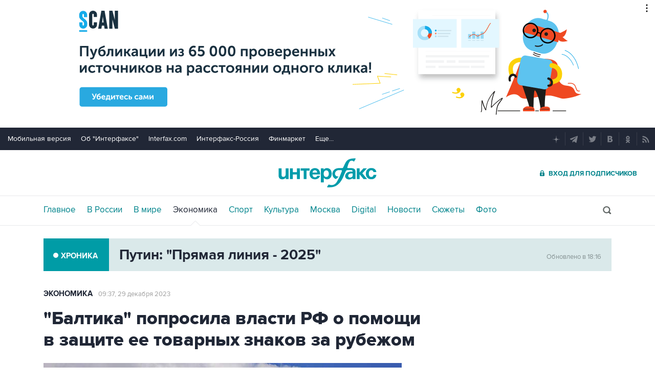

--- FILE ---
content_type: text/html
request_url: https://tns-counter.ru/nc01a**R%3Eundefined*interfax_ru/ru/UTF-8/tmsec=interfax/648474982***
body_size: -73
content:
B38375326948B21DX1766371869:B38375326948B21DX1766371869

--- FILE ---
content_type: text/css
request_url: https://www.interfax.ru/css/desktop.css?v=EsYzywr-PgEKIwVgZ2H_PURZAX1Qg9U7dRPX47-JwTc
body_size: 30297
content:
header{margin:0 auto;padding:0;width:100%;background:#fff;will-change:auto;border-bottom:1px solid #e8e9eb;position:relative;z-index:101000;transition:top 1s}[data-pagetype="photoitem"] header{border-color:#272e3c}.no__links_arr,.scrolled header{border:0 !important}.fix header{width:1170px}.topmenu{background:#212736;box-sizing:border-box;display:table;height:44px;padding:0 5px 0 15px;width:100%}.topmenu__links{display:table-cell;font-size:14px;vertical-align:middle}.topmenu__links a{color:#fff;margin-right:15px}.links__more{color:#fff;display:inline-block;height:43px;line-height:43px;position:relative}.links__more span:first-child{display:none}.fix .topmenu{width:1170px;padding:0 30px}.fix .links__more span:first-child{display:inline-block}.fix .links__submenu{background:#212736;display:none;left:-5px;padding:10px 0;position:absolute;top:40px;width:150px;z-index:1000}.fix .links__more:hover .links__submenu{display:block}.fix .links__submenu a{display:block;padding:5px 18px;line-height:1.4}.fix .links__submenu a + a{margin-top:4px}.topmenu__soc{margin-top:9px;text-align:right}.topmenu__soc a{background:#212736;border-radius:50%;display:inline-block;height:26px;line-height:24px;margin-left:5px;position:relative;text-align:center;width:26px}.topmenu__soc a:before{background:url(/img/topmenu_soc.png);content:"";display:inline-block;height:15px;opacity:0.4;vertical-align:middle;width:16px}.topmenu__soc a:not(:last-child):after{background:#383d4a;content:"";height:26px;pointer-events:none;position:absolute;right:-5px;width:1px}a.topmenu__tg:before{background-position-x:-17px}a.topmenu__tw:before{background-position-x:-32px}a.topmenu__fb:before{background-position-x:-48px}a.topmenu__vk:before{background-position-x:-64px}a.topmenu__gb:before{background-position-x:-80px}a.topmenu__rss:before{background-position-x:-112px}a.topmenu__ok:before{background-position-x:-96px}.toplogo{border-bottom:1px solid #e8e9eb;-webkit-box-sizing:border-box;box-sizing:border-box;display:-webkit-box;display:-ms-flexbox;display:flex;-webkit-box-pack:justify;-ms-flex-pack:justify;justify-content:space-between;-webkit-box-align:center;-ms-flex-align:center;align-items:center;height:117px;padding:0 10px;width:100%}.fix .toplogo{width:1170px;padding:0 30px}.toplogo > div:not(.toplogo__left-column){overflow:hidden;text-align:center}.toplogo > div:first-child{text-align:left;width:410px}.toplogo > div:last-child{text-align:right;width:410px;position:relative}.hbut__menu{display:none}.header__soc{display:none}.toplogo__advertisement-logo{display:none}.toplogo__left-column{display:-webkit-box;display:-ms-flexbox;display:flex;-webkit-box-align:center;-ms-flex-align:center;align-items:center}.toplogo__advertisement-desktop{display:block;width:220px;height:60px;background-position:center;background-image:url(/img/samolet/262x68_10.svg);background-size:100%;background-repeat:no-repeat}body:not([data-pagetype="defaultpage"]) .toplogo__advertisement-desktop{width:220px;height:60px}.scrolled .toplogo__advertisement-desktop,body.scrolled:not([data-pagetype="defaultpage"]) .toplogo__advertisement-desktop{width:202px;height:55px}.exchange-rates_place_header{padding-left:16px}.fix .exchange-rates_place_header{padding-left:0}.exchange-rates_place_page{display:none}.exchange-rates__links{display:-webkit-box;display:-ms-flexbox;display:flex;margin-bottom:9px}.exchange-rates__link{display:-webkit-box;display:-ms-flexbox;display:flex;-webkit-box-align:baseline;-ms-flex-align:baseline;align-items:baseline;font-size:12px;line-height:15px;color:#21242d}.exchange-rates__link:first-child{margin-right:13px}.exchange-rates__currency{display:-webkit-box;display:-ms-flexbox;display:flex;-webkit-box-align:center;-ms-flex-align:center;align-items:center;-webkit-box-pack:center;-ms-flex-pack:center;justify-content:center;width:18px;height:18px;-webkit-box-sizing:border-box;box-sizing:border-box;padding-top:1px;background-color:#dae9ec;border-radius:50%;font:12px/15px pb;color:#009cab;margin-right:6px}.exchange-rates__link b{font-family:pb;margin-right:6px}.exchange-rates__link b ~ span{margin-left:3px}.rate_val_plus{color:#7cb37d}.rate_val_minus{color:#b25750}.currency-link{font:17px/20px pb;color:#009cab;display:-webkit-box;display:-ms-flexbox;display:flex;-webkit-box-align:center;-ms-flex-align:center;align-items:center}.currency-link::after{content:'';display:inline-block;width:13px;height:8px;background-image:url(/img/svg/valuta-exchange-rates.svg);background-size:cover;vertical-align:middle;margin-left:7px}.exchange-rates_show,.exchange-rates_place_footer{display:none}.rates{color:#b7b9bd;font-size:13px;padding:0 0 0 16px;border:0;display:inline-block;vertical-align:middle}body:not([data-pagetype="defaultpage"]) .rates,.scrolled .rates{display:none}.fix .rates{padding-left:0}.rates td{vertical-align:bottom;padding-right:5px}.rates .rate{font-size:14px;color:#000;padding-right:21px}.rate_m{font-size:12px;color:#b25750}.rate_p{font-size:12px;color:#7cb37d}.rate_date{font-size:11px}.logo{display:inline-block;height:75px;width:252px}.logo a{background:url(/img/fblogo.png) no-repeat;background-image:url(/img/interfax_logo.svg),none;background-repeat:no-repeat;background-size:252px 75px;display:inline-block;height:75px;text-indent:-3000px;width:252px}.but__enter{font:13px pb,sans-serif;text-transform:uppercase;display:inline-block;position:relative;right:25px;-webkit-transform:translateZ(0);transform:translate3d(0,0,0)}.fix .but__enter{right:0}.but__enter:before{content:"";width:11px;height:13px;background:url(/img/svg/enter.svg);background-size:11px 13px;display:inline-block;position:relative;left:-7px;top:2px}.toplinks{width:1170px;margin:0 auto;padding:18px 30px 0;box-sizing:border-box;height:57px;position:relative}.toplinks > nav{line-height:18px;display:flex}.toplinks ul{list-style-type:none;margin:0;padding:0;display:flex;justify-content:flex-start}.toplinks ul li{margin:0}.toplinks.inline__block > nav{display:inline-block}.toplinks a{margin-right:22px;display:inline-block;position:relative}.toplinks .activeg{color:#212736;-webkit-transform:none;transform:none}.activeg:after{content:"";display:block;position:absolute;left:0;right:0;margin:0 auto;bottom:-22px;width:20px;height:10px;background:url(/img/toplinks_arr.png) no-repeat;pointer-events:none}[data-pagetype="photoitem"] .activeg:after{width:24px;height:11px;background:url(/img/toplinks_arr_blue.png) no-repeat;bottom:-23px}[data-pagetype="chronicle"] .activeg:after{display:none;width:22px;height:11px;background:url(/img/toplinks_arr_gray.png) no-repeat;bottom:-23px}[data-pagetype="chronicle"] .activeg.activeg-chronicle:after{left:0;right:0;margin:0 auto;bottom:-22px;width:20px;height:10px;background:url(/img/toplinks_arr.png) no-repeat}.scrolled .activeg:after,.no__links_arr .activeg:after{display:none !important}.toplinks h2,.toplinks ul li a{font-size:17px;display:inline-block;font-weight:normal;-webkit-transform:translateZ(0);transform:translate3d(0,0,0)}.toplinks h2 span,.toplinks nav > div,.toplinks ul li a span{display:none}.toplinks .search{display:block;position:absolute;top:13px;width:540px;right:30px;height:29px;z-index:50;background:#fff;background:linear-gradient(to right,rgba(255,255,255,0.3) 0px,#fff 25px,#fff 100%);padding-left:30px;transition:0.5s}.toplinks .search input[type=text]{width:497px;height:29px;background:#fff;border-radius:14px;border:1px solid #ebebeb;outline:none;padding:0px 30px 0px 13px;font:17px pr,'helvetica neue',arial,helvetica,sans-serif;color:#1f2829;transition:.5s;position:absolute;right:0;opacity:1}.toplinks .search input[type=submit]{width:18px;height:18px;border:0px;outline:none;background:url(/img/gsearch_green.png) no-repeat;position:absolute;top:6px;right:8px;cursor:pointer;transition:.5s}.toplinks .searchSmall{display:block;position:absolute;top:13px;width:18px;right:30px;height:29px;z-index:50;background:#fff;background:linear-gradient(to right,rgba(255,255,255,0.3) 0px,#fff 5px,#fff 100%);padding-left:10px;transition:0.5s}.toplinks .searchSmall input[type=text]{width:57px;height:29px;border-radius:14px;border:1px solid #ebebeb;outline:none;padding:0px 30px 0px 13px;font:17px pr,'helvetica neue',arial,helvetica,sans-serif;color:#c2cbcb;transition:.5s;transition-property:opacity,width;position:absolute;right:0;opacity:0}.toplinks .searchSmall form{position:relative}.toplinks .search .sTextShow{display:inline-block;position:absolute;font:17px pr,'helvetica neue',arial,helvetica,sans-serif;color:#c2cbcb;left:43px;top:5px;opacity:1;transition-duration:.2s;transition-property:opacity;transition-delay:.1s}.toplinks .search .sTextHide{display:inline-block;position:absolute;font:17px pr,'helvetica neue',arial,helvetica,sans-serif;color:#c2cbcb;left:43px;top:5px;opacity:1;z-index:1;visibility:hidden}.toplinks .searchSmall .sTextShow,.toplinks .searchSmall .sTextHide{opacity:0;transition-duration:.2s;transition-property:opacity;transition-delay:.1s;display:inline-block;position:relative;z-index:-1}.toplinks .searchSmall input[type=submit]{width:18px;height:18px;border:0px;outline:none;background:url(/img/svg/search.svg) no-repeat;position:absolute;top:6px;right:0px;cursor:pointer;transition:0.5s}.toplinks .searchSmall [type=text],.toplinks .searchSmall span{display:none}body:not([data-pagetype='defaultpage']) .toplogo{height:90px}body:not([data-pagetype='defaultpage']) .exchange-rates{display:none}body:not([data-pagetype='defaultpage']) .logo{width:200px;height:59px}body:not([data-pagetype='defaultpage']) .logo a{width:200px;height:59px;background-size:200px 59px}.scrolled{padding-top:192px}[data-pagetype="defaultpage"].scrolled{padding-top:219px}.scrolled header{position:fixed;top:0;left:0;z-index:200000;width:100%;height:62px;transition:top 0.8s}.scrolled[data-pagetype="photoitem"][data-scroll="down"] header{top:-80px}body.scrolled header{width:100%}.scrolled header .topmenu,.scrolled .toplinks,.scrolled header .but__enter,.scrolled .exchange-rates{display:none}.scrolled header .toplogo{height:62px;width:100%}.scrolled .toplogo__advertisement-wrap{position:relative;left:62px}.scrolled header .logo{height:38px;width:130px}.scrolled header .logo a{background-size:130px 38px;height:38px;width:130px}.scrolled .hbut__menu{width:60px;height:62px;display:block;position:absolute;top:0}.scrolled .hbut__menu > div{position:relative;top:23px;left:16px;width:21px;height:15px;cursor:pointer;vertical-align:middle}.hbut__menu span{display:block;height:3px;width:100%;position:absolute;top:6px;background:#202736}.hbut__menu > div:before{display:block;height:3px;width:100%;content:'';background:#202736;position:absolute;top:0px}.hbut__menu > div:after{display:block;height:3px;width:100%;content:'';background:#202736;position:absolute;bottom:0px}.scrolled .hbut__menushow span,.scrolled .hbut__menushow > div:before,.scrolled .hbut__menushow > div:after{background:#fff}.scrolled .hbut__menushow{background:#202736}.scrolled .toplinks{display:none;position:absolute;top:62px;left:0;background:#202736;width:257px;height:auto;box-sizing:border-box;padding:28px 28px 20px;z-index:100000}.scrolled .toplinks ul{flex-direction:column}.scrolled .toplinks a{display:block;margin-bottom:13px}.scrolled .toplinks nav div{height:1px;background:#373d4a;margin-bottom:13px;margin:5px 0 17px;width:180px;display:block}.scrolled .toplinks h2,.scrolled .toplinks ul li a{font:17px pb,sans-serif;font-weight:normal;color:#fff}.scrolled .toplinks_mob{text-transform:lowercase}.scrolled .toplinks_mob span{display:inline;text-transform:capitalize}.scrolled .toplinks .searchSmall{display:none}.scrolled .header__soc{display:block;text-align:right}.scrolled .toplogo{padding:0 20px 0 0}.scrolled .header__soc span{background:#212736;border-radius:50%;display:inline-block;height:26px;line-height:24px;margin-left:7px;position:relative;text-align:center;width:26px;cursor:pointer}.scrolled .header__soc span:before{content:"";display:inline-block;height:26px;vertical-align:middle;width:26px}.scrolled .header__soc .soc_nomore{display:inline-block;color:#cfcfcf;letter-spacing:1px;cursor:pointer;margin-left:9px;height:26px;vertical-align:middle;line-height:26px}.scrolled .header__soc .soc_nomore + .soc_row,.scrolled .header__soc .soc_more{display:none}.scrolled .header__soc .soc_more + .soc_row{display:inline-block}main{width:100%;box-sizing:border-box;background:#fff;padding-bottom:50px;position:relative}.fix main{width:1170px;box-sizing:border-box;margin:0 auto;background:#fff}.mainblock{display:table;background:#fff;width:1170px;margin:0 auto;padding:0 30px;box-sizing:border-box}.pagecolumn{display:-ms-flexbox;display:-webkit-flex;display:flex}.leftside{display:table-cell;padding:30px 30px 0 0;vertical-align:top;width:780px}.leftside iframe:not(.instagram-media){max-width:100% !important}.rightside{display:table-cell;width:300px;vertical-align:top;padding-top:30px}.mainblock ~ .mainblock,.mainblock ~ .mainblock .leftside{padding-top:0;margin-top:0}.mainblock ~ .mainblock .timeline{padding-top:1px;margin-top:-1px}.mainblock ~ .mainblock .timeline:not(.timeline_v2) > div:first-child{margin-top:35px}.mainblock ~ .mainblock .timeline:not(.timeline_v2) > div:first-child:after{content:"";display:block;width:100%;height:1px;background:#ebebeb;position:absolute;top:-18px;left:0}[data-pagetype='txtind_1447'] .rightside{padding-top:30px}.title__v1{font:19px pb,sans-serif;color:#bebebe;text-transform:uppercase}.title__v1 a{color:#bebebe}.title__v2{font:23px pb,sans-serif;color:#202736}.title__v3{font:32px pb,sans-serif;color:#bcbec2}[data-pagetype="eventspage"] .title__v3,[data-pagetype="txtind_1487"] .title__v3,[data-pagetype="content_1487"] .title__v3{margin-bottom:10px}.newsmain{margin:28px 0px;padding-bottom:20px;border-bottom:1px solid #e8e9eb}.newsmain *{-webkit-transform:translateZ(0);transform:translate3d(0,0,0)}.newsmain h3{font-size:17px;line-height:24px;font-weight:normal;color:#1f2735;display:inline;will-change:auto}h3.newsmain__top{font:19px/26px pb,sans-serif}.newsmain h3 b{font-family:pb,sans-serif;font-weight:normal}.newsmain a{display:block;position:relative;margin:0 0 8px 11px}.newsmain .ico__photo{font:13px pb,sans-serif;text-transform:uppercase;position:relative;top:-1px;white-space:nowrap;color:#00848c;margin-left:11px}.newsmain .ico__photo:before{content:"";width:18px;height:14px;background:url(/img/sp_photo.png) left no-repeat;display:inline-block;margin:0 6px 0 0;position:relative;top:1px}.newsmain .ico__lightning{display:inline-block;background:#202736;font:12px pb,sans-serif;color:#fff;text-transform:uppercase;white-space:nowrap;height:20px;padding:0 6px 0 5px;margin-left:9px;vertical-align:text-top}.newsmain .ico__lightning-two{background:#f33a00}.newsmain .newsmain__top .ico__lightning,.newsmain .newsmain__top + .ico__lightning{margin-top:1px}.newsmain h3 + .ico__lightning{position:relative;top:-1px}.newsmain .newsmain__top + .ico__lightning{top:-3px}.newsmain .ico__lightning span{display:inline-block;vertical-align:top;position:relative;top:3px}.newsmain .ico__lightning:before{content:"";width:10px;height:17px;background:url(/img/svg/lightning_white.svg) left no-repeat;display:inline-block;margin:0 6px 0 0;position:relative;top:1px;vertical-align:top}.newsmain a:before{content:"\2022";color:#bcbec2;font-size:19px;margin-right:5px;position:absolute;left:-11px;top:1px}.timeline{padding:10px 0 0 80px;box-sizing:border-box;position:relative;margin-top:28px}.timeline h3{font-size:20px;line-height:27px;font-weight:normal;color:#1f2829}.timeline__text-large h3{font:30px pb,sans-serif;line-height:34px}.timeline time{color:#9b9f9f;font-size:16px;position:absolute;left:-80px;top:2px}.timeline .timeline__fixed time{display:none}.timeline:before{content:"";display:block;position:absolute;left:54px;width:2px;bottom:0;top:0;background:#eceded;z-index:10}.timeline > div:not(.no__dot),.timeline > div:not(.no__dot) div,.timeline section{position:relative}.timeline > div:not(:last-child),.timeline > section:not(:last-child){padding-bottom:17px;border-bottom:1px solid #eceded;margin-bottom:17px}.timeline > div.no__dot,.timeline > section.no__dot{padding:0;border:0;margin:0}.timeline div:not(.timeline__group):before,.timeline section:before{content:"";display:block;width:7px;height:7px;background:#fff;position:absolute;left:-30px;top:6px;border:2px solid #eceded;border-radius:50%;z-index:20}.timeline div.no__dot:before,.timeline section.no__dot:before,.timeline .no__dot div:before{display:none}[data-pagetype="chronicle"] .timeline section:after,.leftside article:after{content:"";display:block;clear:both}.timeline_link{font-size:13px;text-transform:uppercase;display:inline-block;margin-bottom:6px}.timeline__text-large .timeline_link{margin-bottom:8px}.timeline_photo img{max-width:560px}.timeline .timeline_photo{display:inline-block;margin-top:22px}.timeline__text-large .timeline_photo{margin-top:16px}.timeline__group h3,.timeline__smalltext h3{font-size:15px;line-height:19px;color:#4d5e5f;position:relative}.timeline__group > div{padding-bottom:9px;position:relative}.timeline__group > div:last-child{padding-bottom:17px}.timeline__group > div:last-child:after{content:"";display:block;height:1px;position:absolute;bottom:-1px;width:100%}.timeline > div.timeline__group{padding-bottom:0}.timeline__group time{top:0px}.timeline .timeline__group > div:before{top:4px}.timeline__group div:not(:first-child) time{display:none}.timeline__group:hover div time{display:none}.timeline__group:hover div:hover time{display:block}.timeline > section.timeline__quote:not(:last-child){padding-bottom:26px}.timeline__quote .timeline_link{font-family:pb,sans-serif;margin-bottom:19px}section.timeline__quote .timeline_link{font-family:pr;display:inline-block;transform:translate3d(0,0,0);margin-bottom:13px}.timeline__quote:after{content:"";display:block;clear:both}.timeline div.timeline__quote:before,.timeline section.timeline__quote:before{width:28px;height:28px;background:#fff url(/img/svg/quote.svg) no-repeat;border:0;top:-5px;left:-39px}.timeline div.timeline__quote time,.timeline section.timeline__quote time{top:0}.timeline__quote div{background:#f1f1f1;font:19px pb,sans-serif;line-height:25px;color:#1f2829;position:relative;margin-bottom:18px;padding:18px 17px 12px 17px}.timeline__quote div:after{content:"";display:block;width:21px;height:10px;background:url(/img/tl_quotes_arr_31.png) no-repeat;position:absolute;bottom:-10px;left:15px}.timeline .timeline__quote div:before{display:none}.timeline_quotesauthor{font-size:15px;color:#808080;line-height:19px}.timeline_quotesauthor img{margin-right:13px;border-radius:50%;width:46px;vertical-align:middle}.timeline_quotesauthor h3{display:inline-block;vertical-align:middle;width:600px;padding-top:4px;font:normal 15px/19px pr;color:#00848c}section .timeline_quotesauthor h3{font:normal 15px/19px pr;color:#00848c}.timeline_quotesauthor h3 b{color:#00848c;font-weight:normal}.timeline__photoday .timeline_link{font-family:pb,sans-serif;margin-bottom:10px}.timeline > section + .timeline__photoday{padding:8px 0 25px}.timeline section + section.timeline__photoday:before{top:4px}.timeline > section + .timeline__photoday > time{top:7px}section.timeline__photoday .timeline_link{font-family:pr;display:inline-block;transform:translate3d(0,0,0)}.timeline_photo-otd{display:block;margin-top:5px;position:relative;max-width:560px}.timeline_photo-otd img{display:block;width:100%;min-height:80px}.timeline_photo-otd span{display:block;background:#212737;color:#fff;font:19px pb,sans-serif;padding:17px 18px 15px 18px}.timeline div.timeline__photoday:before,.timeline section.timeline__photoday:before{width:28px;height:28px;background:url(/img/iphotoday.png) no-repeat;border:0;top:-3px;left:-39px}.timeline_photos{position:relative;display:inline-block;margin-top:18px}.timeline_photos img{width:560px;display:block}.timeline_photos span{position:absolute;bottom:0;left:0;right:0;height:86px;background:url(/img/photos_back_v3.png);box-sizing:border-box;font:19px pb,sans-serif;color:#fff;padding:44px 0 0 25px;background-position:bottom;background-repeat:repeat-x}.timeline_photos span:before{content:"";display:inline-block;background:url(/img/photobig.png);width:27px;height:21px;margin-right:10px;position:relative;top:4px}.timeline_v2{padding:10px 0 0 33px;max-width:745px}.timeline_v2:before{left:7px}.timeline_v2 time{position:static;display:block;margin-bottom:8px}.timeline div.tlci__football:before{width:14px;height:14px;background:url(/img/svg/football.svg) no-repeat;border:0;top:3px;left:-32px}.timeline div.tlci__hockey:before{width:14px;height:14px;background:url(/img/svg/hockey.svg) no-repeat;border:0;top:3px;left:-32px}.timeline div.tlci__special:before{width:14px;height:24px;background:url(/img/svg/lightning.svg) no-repeat;border:0;top:-2px;left:-32px}.timeline div.tlci__oscar:before{width:10px;height:29px;background:url(/img/svg/oskar.svg) no-repeat;border:0;top:-4px;left:-30px}.timeline__btnsgroup{margin:23px 0 0}.timeline__more{display:inline-block;height:37px;padding:0 24px;line-height:37px;vertical-align:middle;border:3px solid #e6e7e7;color:#404040;border-radius:37px;font-size:14px;text-transform:uppercase;cursor:pointer}.timeline__more .arrow__down{margin-left:16px;background:#000}.timeline__more .arrow__down:before,.timeline__more .arrow__down:after{background:#000}.timeline__datepick{display:inline-block;background:url(/img/datepick.png) no-repeat;background-size:17px 17px;padding:0 0 0 27px;font-size:14px;color:#00848c;text-transform:uppercase;cursor:pointer;margin-left:14px}.timeline__btnsgroup #dp_cal{top:-5px !important;left:0px !important}.timeline__btnsgroup .timeline__more ~ #dp_cal{top:-10px !important;left:207px !important}.info__tabwrap{width:1110px;padding:30px 30px 0;display:table;background:#fff;margin:0 auto}.info__tabwrap [type=radio]{display:none}.info__tabwrap > div{position:relative;background:#f8f8f8}.info__tabsgroup{height:58px;font:16px pb,sans-serif;text-transform:uppercase;color:#00848c;padding-left:20px;box-sizing:border-box}.info__tabsgroup:before{content:"";height:2px;position:absolute;bottom:0;left:0;right:0;background:#fff;z-index:1}.info__tabsgroup > label{display:inline-block;vertical-align:middle;height:50px;line-height:50px;padding-top:6px;cursor:pointer;border-bottom:2px solid #fff;margin-right:16px}.info__tabsgroup > .info__butlast{position:absolute;right:0;top:0;width:280px;border-left:30px solid #fff;margin:0;padding-left:20px;color:#212737}#info__tab1:checked ~ .info__tabsgroup .info__but1,#info__tab2:checked ~ .info__tabsgroup .info__but2,#info__tab3:checked ~ .info__tabsgroup .info__but3,#info__tab4:checked ~ .info__tabsgroup .info__but4,#info__tab5:checked ~ .info__tabsgroup .info__but5{color:#212737;position:relative;z-index:10;border-bottom:2px solid #212737}.info__textsgroup{display:table;width:100%;font-size:12px;color:#212736}.info__textsgroup > div{display:table-cell;padding:20px 0px 25px 20px;vertical-align:top}.info__textsgroup > .info__textlast{width:260px;border-left:30px solid #fff;padding:20px 20px 25px 20px}.info__textlast table{width:100%}.info__textlast td:last-child{padding-right:10px;text-align:right}.info__textsgroup > div > div{display:table-cell;vertical-align:top;border-right:1px solid #e2e3e4;padding:0 20px}.info__textsgroup > div > div:last-child{border:none}.info__textsgroup > .info__text2,.info__textsgroup > .info__text3,.info__textsgroup > .info__text4,.info__textsgroup > .info__text5{display:none}.info__text-footnote{padding:20px 0 !important;color:darkgrey}#info__tab2:checked ~ .info__textsgroup > .info__text1,#info__tab2:checked ~ .info__textsgroup > .info__text3,#info__tab2:checked ~ .info__textsgroup > .info__text4,#info__tab2:checked ~ .info__textsgroup > .info__text5{display:none}#info__tab2:checked ~ .info__textsgroup > .info__text2{display:table-cell}#info__tab3:checked ~ .info__textsgroup > .info__text1,#info__tab3:checked ~ .info__textsgroup > .info__text2,#info__tab3:checked ~ .info__textsgroup > .info__text4,#info__tab3:checked ~ .info__textsgroup > .info__text5{display:none}#info__tab3:checked ~ .info__textsgroup > .info__text3{display:table-cell}#info__tab4:checked ~ .info__textsgroup > .info__text1,#info__tab4:checked ~ .info__textsgroup > .info__text2,#info__tab4:checked ~ .info__textsgroup > .info__text3,#info__tab4:checked ~ .info__textsgroup > .info__text5{display:none}#info__tab4:checked ~ .info__textsgroup > .info__text4{display:table-cell}#info__tab5:checked ~ .info__textsgroup > .info__text1,#info__tab5:checked ~ .info__textsgroup > .info__text2,#info__tab5:checked ~ .info__textsgroup > .info__text3,#info__tab5:checked ~ .info__textsgroup > .info__text4{display:none}#info__tab5:checked ~ .info__textsgroup > .info__text5{display:table-cell}.info__tabsgroup label:last-child{pointer-events:none}.info__textsgroup{border-collapse:collapse}.info__textsgroup .info__rates{padding:7px 40px 7px 0px}.info__rates > div:first-child{margin-bottom:12px}.font__large{font:17px pb,sans-serif}.font__larger{font:25px pb,sans-serif}.font__small{font-size:12px;color:#bcbec2}.font__title,.info__table .font__title a,.info__rates .font__title a{font-size:14px;color:#bcbec2;text-transform:uppercase;font-weight:normal;text-align:left}.info__textsgroup .plus{color:#7cb37d}.info__textsgroup .minus{color:#b25750}.info__table td{padding:5px 0 8px}.info__table a{color:#212736}.info__table td:not(:last-child){padding-right:10px}.info__table tr:not(:last-child) td{border-bottom:1px solid #e2e3e4}.info__table-right td:first-child ~ td{text-align:right}.info__exchange{min-height:60px;box-sizing:border-box;padding-left:23px;position:relative;display:flex;align-items:center}.info__exchange::before{content:"";display:block;position:absolute;top:-1px;left:0;background-color:#fff;width:795px;height:2px}.info__exchange::after{content:"";display:block;position:absolute;top:0;bottom:0;right:300px;background-color:#fff;width:30px}.table__irates{display:block;vertical-align:middle;margin:0 auto;width:11px;height:13px;background:url(/img/irates.png)}.rPhoto{width:300px;margin-bottom:20px}.rPhoto .title__v2{margin-bottom:14px}.rPhotoGroup a{display:block;margin-bottom:20px}.rPhotoGroup img{display:block;width:100%}.rPhotoGroup div{position:relative;background:#212737;font:19px pb,sans-serif;color:#fff;padding:13px 15px;top:-1px}.rPhotoGroup div > span:not(.info-landing__label):first-child{position:absolute;top:-46px;left:0;right:0;height:46px;display:block;background:url(/img/photos_back_v2.png) top left;padding:18px 0 0 15px;box-sizing:border-box;font:15px pr}.rPhotoGroup div > span:not(.info-landing__label):first-child::before{content:"";width:20px;height:14px;background:url(/img/svg/photo.svg) right;background-size:20px 16px;display:inline-block;position:relative;margin-right:5px;top:1px}.rcMR{width:300px;margin-bottom:20px}.rcMR > div{border-top:6px solid #f5f5f5;padding:21px 0px 19px 0px}.rcMR > div:last-child{padding-bottom:0}.rcMR h2 + div{border:none;padding-top:17px}.rcMR img{width:300px;margin-bottom:7px}.rcMR_ilink{font-size:14px;text-transform:uppercase}.rcMR h3{color:#1f2829;font-size:17px;line-height:21px;font-weight:normal;margin-top:9px}.wg_script_block .juxtapose{max-height:480px}.i_mobile_only{display:none !important}.i_desktop_only{display:block !important}.mobile_inline-block{display:none !important}.desktop_inline-block{display:inline-block !important}.wg_script_block iframe[id^='telegram-post']{width:100% !important}.subMenu__2{height:20px;position:relative;top:-10px;padding-top:10px}article .fs_10,article .fs_10 *{font-size:10px}article .fs_12,article .fs_12 *{font-size:12px}article .fs_13,article .fs_13 *{font-size:13px}article .fs_15,article .fs_15 *{font-size:15px}article .fs_17,article .fs_17 *{font-size:17px}article .fs_19,article .fs_19 *{font-size:19px}article .fs_20,article .fs_20 *{font-size:20px}.block__subscribe{display:none !important}.spOnline .wg_script_block{position:relative;top:-10px}.spOnline p + .wg_script_block{position:relative;top:0px}.gContent{margin-bottom:0px;height:50px}.gBlock{margin-bottom:0px;margin-top:-5px}.gBlock + .extBlock{font-size:0px;line-height:0px}.specPro{border:1px solid #ebebeb;padding:12px 11px;width:218px;display:block}h3 .specPro{margin-bottom:0px}.specPro .title{font:15px pb,sans-serif;color:#1f2829;text-transform:uppercase;margin-bottom:5px}.specPro .small{font-size:13px;color:#9b9f9f;margin-bottom:4px}.specPro .text{font-size:15px;color:#0b7a63;line-height:19px}.newsButton{display:inline-block;height:28px;border:3px solid #e6e7e7;border-radius:20px;vertical-align:middle;padding:0px 39px;position:relative}.newsButton a{display:inline-block;width:7px;height:13px;background:url(/img/nextprevdate.png) no-repeat;position:absolute;top:8px;right:15px;z-index:100}.newsButton a:first-child{left:15px;background-position:right}.newsButton > span,.newsButton > span h1,.newsButton > span h2,.newsButton > div,.newsButton > div h1,.newsButton > div h2{display:inline-block;font-size:14px;font-weight:normal;line-height:28px;vertical-align:middle}.newsButton a > span{display:none}.newButton{display:inline-block;color:#00848c;height:28px;border:3px solid #e6e7e7;border-radius:20px;vertical-align:top;padding:0px 20px;position:relative}.newButton a,.newButton h1,.newButton h2,.newButton h3,.newButton span{display:inline-block;font-size:14px;font-weight:normal;line-height:28px;vertical-align:middle}.bAll .newButton{top:-16px}.PDSelect .newButton{top:-7px}.sepRight{background:#fff !important;height:10px;line-height:10px;position:relative;left:-12px;width:264px;display:block;content:" "}.bBlue{background:#202736}.bWhite{background:#fff !important}.green{color:#00848c !important}.smallText{font-size:13px;color:#7f8287}.bss__wrap{background:#212736;position:fixed;bottom:0;height:75px;width:auto;left:0;right:0;z-index:100000}.bss__wrap input{-webkit-appearance:none}.bss__cont{display:flex;align-items:center;max-width:1110px;height:100%;margin:0 auto;box-sizing:border-box}.bss__ifx,.bss_show_ifx .bss__subscribe,.bss__ifx-icon{display:none}.bss_show_ifx .bss__ifx{display:flex}.bss__ico{display:inline-block;vertical-align:middle;width:18px;height:14px;background:url(/img/subscribe.svg) center no-repeat;background-size:26px 26px;margin-right:9px;position:relative;top:-1px}.bss__text{color:#fff;font-size:19px;display:inline-block;vertical-align:middle;margin-right:15px}.bss__text b{font-weight:normal;font-family:pb,sans-serif}.bss__form{display:inline-block;vertical-align:middle}.bss__itext{height:38px;width:280px;border:0;border-radius:0;outline:none;color:#212736;padding-left:16px;padding-right:16px;box-sizing:border-box;vertical-align:middle}.bss__itext::-webkit-input-placeholder{color:#c5c7ca;font:16px pr;overflow:visible}.bss__itext:-ms-input-placeholder{color:#c5c7ca;font:16px pr;overflow:visible}.bss__itext:-moz-placeholder{color:#c5c7ca;font:16px pr;vertical-align:middle;line-height:38px}.bss__itext::-moz-placeholder{color:#c5c7ca;font:16px pr;vertical-align:middle;line-height:38px}.bss__itext::placeholder{color:#c5c7ca;font:16px pr;overflow:visible;vertical-align:middle;line-height:38px}.bss__ibutton{min-width:152px;height:38px;display:inline-block;background:#009ca6;color:#fff;font:18px pb,sans-serif;border:0;text-align:center;cursor:pointer;vertical-align:middle;outline:none;box-sizing:border-box;padding-top:8px}.bss__close{display:inline-block;vertical-align:middle;width:59px;height:69px;position:absolute;right:0px;top:3px;background:url(/img/bss_close.png) 20px 26px no-repeat;cursor:pointer}.modal__but_subscribe{display:block;min-width:240px;max-width:320px;box-sizing:border-box;border-style:solid;border-color:#e5e5e5;border-width:0 0 1px 0;font-size:16px;padding:0 11px 14px 0;cursor:pointer;margin:10px 0 25px;color:#202736}.modal__but_subscribe:before{content:"";display:inline-block;width:13px;height:11px;background:url(/img/subscribe.svg) center no-repeat;margin-right:6px}.timeline__btnsgroup .modal__but_subscribe{border-width:0px;max-width:240px;min-height:auto;display:inline-block;padding:0px;margin:0px 0px 0px 27px;position:relative;font-size:15px;color:#00848c}.group-btns{display:grid;grid-template-columns:9fr 9fr 10fr;column-gap:0px;max-width:745px;align-items:stretch;border-style:solid;border-color:#e5e5e5;border-width:1px 0;font-size:16px;margin:20px 0 29px;color:#202736}.group-btns__ifx,.group-btns__mail,.group-btns__tg{padding:13px 0;cursor:pointer;display:flex;align-items:center;color:#202736}.group-btns__ifx::before{content:"";background-image:url('/img/svg/grafema_if_green.svg');background-size:cover;border-radius:50%;display:inline-flex;align-items:center;justify-content:center;height:20px;min-width:20px;color:#fff;font-size:14px;font-family:pb;margin-right:10px}.group-btns__tg::before{content:"";background-color:#0088cc;border-radius:50%;display:inline-block;height:20px;min-width:20px;background-image:url(/img/svg/telegram.svg);background-position:center;background-size:18px;background-repeat:no-repeat;margin-right:10px}.group-btns__mail::before{content:"";display:inline-block;margin-right:5px;min-width:21px;height:18px;background:url('/img/subscribe.svg') no-repeat;background-position:center;margin-right:10px;background-size:26px 27px}.ifx-bar{display:block;margin:0 0px 28px;padding:20px 15px;font-size:17px;border-top:1px solid #e8e9eb;border-bottom:1px solid #e8e9eb;background-color:#dae9ea;color:#1f2829}.ifx-bar a{color:#1f2829}.modalfix{position:fixed;z-index:300000;top:0;right:100%;bottom:0;width:100%;display:-webkit-box;display:-ms-flexbox;display:flex;-webkit-box-align:center;-ms-flex-align:center;align-items:center;-webkit-box-pack:center;-ms-flex-pack:center;justify-content:center;background-color:rgba(0,0,0,.55);opacity:0;-webkit-transition:opacity .3s;-o-transition:opacity .3s;transition:opacity .3s}.modalfix__check{display:none}.modalfix__info{position:relative;width:460px;min-height:425px;padding:40px 48px 40px 48px;background-color:#fff;overflow:hidden;overflow-y:auto;-webkit-overflow-scrolling:touch;z-index:20000;box-sizing:border-box;-webkit-box-shadow:3px 3px 10px 0px rgba(0,0,0,0.35);-moz-box-shadow:3px 3px 10px 0px rgba(0,0,0,0.35);box-shadow:3px 3px 10px 0px rgba(0,0,0,0.35)}.modalfix__close{width:17px;height:15px;position:absolute;top:21px;right:19px;background:url('/img/ssclose.png');cursor:pointer}.modalfix__closeback{position:absolute;z-index:9999;top:0;left:0;right:0;bottom:0}.modalfix__check:checked + .modalfix{opacity:1;right:0}.is-bot #modalss:checked + .modalfix{opacity:0!important;pointer-events:none!important}.button:hover,.modalfix__close:hover{opacity:0.7}.modalfix__info::-webkit-scrollbar{display:none}.modalfix__info a,.sspage a{color:#00848c}.ssform__titel{font:32px pb,sans-serif;color:#1f2829;margin-bottom:19px}.ssform__input{font-size:15px;color:#1f2829;outline:none;height:34px;border:1px solid #bfbfbf;border-radius:.25rem;width:350px;padding:11px 10px;box-sizing:border-box;margin-bottom:19px;-webkit-appearance:none}.ssform__subtitel{color:#808080;font-size:17px}.ssform__list{list-style-type:none;padding:0px;margin:3px 0px 19px 0px;font-size:17px}.ssform__list > li{margin-bottom:8px}.ssform__code{width:350px;display:flex;flex-direction:row-reverse;align-items:center;justify-content:flex-end;margin:9px 0px 16px 0px}.modalfix .ssform__code{display:flex;flex-direction:row-reverse;align-items:center;justify-content:flex-end}.modalfix .short.form-control{height:32px;box-sizing:border-box;border:none;outline:none;border-left:1px solid #bfbfbf;padding:11px 10px}.modalfix input::placeholder{color:#b7baba}.modalfix .captcha-wrapper{border:1px solid #bfbfbf}.ssform__code > div{display:table-cell;vertical-align:top}.ssform__code input{font-size:15px;color:#1f2829;outline:none;height:34px;border:1px solid #bfbfbf;padding:11px 10px;box-sizing:border-box;-webkit-appearance:none;width:calc(100% - 100px)}.ssform__code-img img{display:block}.ssform__code-reload{width:40px;text-align:center}.ssform__code-reload img{position:relative;top:3px;vertical-align:middle;cursor:pointer}.ssform__submit{background:#00848c;padding:8px 20px;height:36px;box-sizing:border-box;font-size:15px;color:#fff;border:0px;border-radius:17px;cursor:pointer;-webkit-appearance:none;margin-right:5px}.ssform__confirmlist{list-style-image:url(/img/ssconfirm.png);margin:10px 0px 19px 22px;padding:0px;font:17px pb,sans-serif}.ssform__confirmlist > li{margin-bottom:7px}.ssform__checkbox{display:none}.ssform__checkbox-custom{width:12px;height:12px;background:url("/img/sscheck.png") -12px 0px;margin-right:8px}.ssform__checkbox-custom,.ssform__label{display:inline-block;vertical-align:middle;cursor:default}.ssform__checkbox:checked + .ssform__checkbox-custom{background-position-x:0px}.sspage{margin:5px 0px 100px 0px;border:8px solid #f7f7f7;padding:37px 58px}.sspage .ssform__input{margin-top:2px}.sspage .ssform__list > li{display:inline-block;vertical-align:middle;margin-right:27px}.sspage .ssform__titel{margin-bottom:24px}.sspage .ssform__subtitel{margin-bottom:6px}.sspage .ssform__code{margin-bottom:24px}.sspage__text{font-size:17px;margin-bottom:19px}.sspage__text label{color:#00848c;cursor:pointer}.sspage .short.form-control{height:32px;box-sizing:border-box;border:none;border-left:1px solid #bfbfbf;padding:11px 10px;outline:none}.sspage .Captcha,.modalfix .Captcha{padding:5px 0 0 0;margin:5px 0 20px 0;max-width:350px}.sspage .captcha-wrapper{border:1px solid #bfbfbf}.modalfix .Captcha{max-width:350px}.header__ban_mob{display:none}.block__interview{max-width:1110px;margin:50px auto 49px;padding-top:28px;background:#fff;border-top:1px solid #e8e9eb}.block__interview div:first-of-type{display:flex;flex-wrap:wrap}.block__interview .title__v1{display:inline-block;margin-bottom:20px;-webkit-font-smoothing:antialiased}.block__interview span{display:block}.block__interview div > a{display:inline-block;width:255px;margin-left:27px;border:0px;vertical-align:top;background:#fff;padding:0px;height:100%;position:relative}.block__interview div > a img{width:100%}.block__interview div > a:first-child{margin-left:0px}.iName{font:15px pr,'helvetica neue',arial,helvetica,sans-serif;color:#00848c;margin-top:12px}.iTitle{font:19px pb,sans-serif;color:#1f2829;margin-top:10px;-webkit-font-smoothing:antialiased}.iTitle:first-letter{text-transform:uppercase}.iText{font-size:15px;line-height:19px;color:#4d5e5f;margin-top:8px}.press{width:1110px;margin:49px auto 0;display:table}.press .title__v1{margin-bottom:20px}.press > div{display:table-cell;vertical-align:top}.pressCen{width:725px}.pressRel{width:348px}.pressCen,.pressRel{border-top:1px solid #e8e9eb;padding:25px 0 0}.pressCen > a:not(:first-child),.pressRel > div{padding:25px;display:block;margin-bottom:15px;border:1px solid #f2f2f2}.pressCen a{position:relative}.pressCen a:after{content:"";clear:both;display:block}.press a.pressFirst,.press div.pressFirst{border-left:3px solid #009ca6}.pressCen .pressDate{font-size:13px;color:#bcbec2;display:block;text-transform:uppercase;margin:0 0 10px}.pressCen h3{font-size:19px;line-height:23px;color:#202735}.pressCen span{margin-top:10px;display:block}.pressCen img{width:150px;float:left;position:absolute;margin-right:24px}.pressCen .pressText{display:block;font-size:15px;color:#808080;margin:0 0 13px 175px;position:relative;top:13px;min-height:85px}.pressCen a > div{float:right;margin-left:175px;width:500px}.pressRel img{margin-bottom:17px;max-width:270px}.pressRel h3 a{font-size:17px;line-height:21px;color:#202735;font-weight:normal}.pressRel h3 .pressRel_cname{color:#00848c;font:17px pb,sans-serif;display:block;margin-bottom:1px}.pressRelGroup{border:1px solid #f2f2f2;padding:25px}.pressRelGroup div{border-bottom:1px solid #f2f2f2;padding:0 0 25px 0;margin-bottom:25px;display:block}.pressRelGroup > div:last-child{margin-bottom:0;padding-bottom:0;border:none}.a-info{display:block;color:#999;font-size:13px;position:relative;top:5px;margin-top:5px}.a-info_page_pr-item{margin:20px 0 35px}.a-info__company{color:#999}footer{padding:0 30px 71px;background:#212736;box-sizing:border-box;z-index:20001;position:relative}.fix footer{width:1170px;margin:0 auto}footer > div{width:1110px;margin:0 auto}.footerMenu a{font:16px pb,sans-serif;display:inline-block;color:#fff;margin:20px 12px 17px 0px;-webkit-font-smoothing:antialiased}.footerLine{background:#333947;height:1px;position:absolute;left:0;right:0;width:100%}.fix .footerLine{position:relative;left:-30px;right:initial;width:1170px}.fCright{color:#7f8287;font-size:12px;margin:27px 0px 0px 7px}.fCright a:first-child{display:inline-block;width:45px;height:45px;float:left;margin:0px 14px 0px 0px;position:relative;top:-5px;overflow:visible;background:url(/img/svg/graphema.svg) no-repeat}.fCright span{display:block;overflow:hidden}.fCright a img{width:146px;height:43px;position:relative;top:-7px}.fHeader{margin-top:27px}.fHeader a,.fHeader{font:26px pr,'helvetica neue',arial,helvetica,sans-serif;color:#7f8287}.f1,.f2{display:inline-block;width:815px;vertical-align:top;color:#7f8287;margin-left:7px}.f2{width:230px;margin-left:45px}.f2 div:first-child{font-size:13px;margin:40px 0px 21px 0px}.f2 div{margin:0px 0px 18px -11px}.f2 div img{margin-right:6px}.f2 a{color:#7f8287;font-size:12px;display:inline-block;margin-top:4px}.f2 a.spell{color:#3f9f8b;font-size:13px;margin:0px}.f1_1,.f1_2{display:inline-block;width:297px;vertical-align:top;margin-top:17px}.f1_1 h3,.f1_2 h3{margin:0px}.f1_2{margin-left:55px}.f1_2 span{margin-top:18px;display:block}.f1_2 span a{display:inline-block;width:26px;height:26px;background:url(/img/soc.png) -604px -4px no-repeat}.f1_2 span .i2{background-position-x:-633px}.f1_2 span .i3{background-position-x:-662px}.f1_2 span .i4{background-position-x:-691px}.f1_2 span .i6{background-position-x:-718px}.f1_2 span .i7{background-position-x:-745px}.f1_2 span .i8{background-position-x:-773px}.f1_2 span .i9{background-position-x:-801px}.f1_1 div,.f1_2 div{font-size:14px;color:#7f8287;margin-bottom:7px}.f1_1 a,.f1_2 a{font:13px pr,'helvetica neue',arial,helvetica,sans-serif;color:#fff;display:inline-block;margin-top:3px}.bAllN{margin-top:7px;position:relative}.bDateN{display:inline-block;color:#00848c;margin-left:4px;position:absolute;top:4px;right:0;cursor:pointer;text-transform:uppercase}.bDateN:before{content:"";display:inline-block;background:url(/img/datepick.png) no-repeat;margin-right:5px;position:relative;top:3px;height:17px;width:17px}.bAllN #dp_cal{left:640px !important}.bDayN{display:inline-block;position:relative;top:0px;font-size:0px;margin:0px 85px 0px 9px}.bDayN a{color:#00848c;padding:4px 12px;border-radius:90px;font-size:15px}.bDayN a.active{background:#cee4e0;color:#1f2829}.an{margin-top:13px}.an > div{border-bottom:1px solid #f0f0f0;padding:16px 0 14px;position:relative}.an > div > span{position:absolute;top:18px;left:18px;font-size:17px;color:#afb2b2;-webkit-font-smoothing:antialiased}.an > div > a{color:#1f2829;display:inline-block;margin:0 0 0 75px}.an > div > a h3{color:#1f2829;font:19px pr,sans-serif}.an > div > h3{font:19px pr,sans-serif;line-height:normal;display:inline-block}.an > div > a:hover{color:#1f2829}.news-empty{text-align:center;border-bottom:1px solid #f0f0f0;padding:16px 0 14px;position:relative}.news-empty p{font-size:18px;margin:3px 0 18px}.nav{position:relative;margin:0px 0px 30px 0px;top:25px;display:flex;justify-content:space-between;align-items:baseline}.nav .pages{position:relative;padding-left:88px;max-width:calc(100% - 220px)}.nav .pages > span{position:absolute;left:0;top:0;color:#9b9f9f;display:inline-block}.nav .pages > a{font:15px pb,sans-serif;color:#00848c;display:inline-block;margin-right:8px;margin-bottom:4px}.nav .pages > a.active{color:#1f2829}.nav .date{flex:0 0 200px;white-space:nowrap;text-align:right;margin-left:10px}.nav .date > a{font-size:13px;color:#00848c;display:inline-block}.nav .date > a:first-child{margin-right:13px}.nav .date > a span{font:18px Arial;color:#c1c1c1;display:inline-block;margin:0px 4px}.noBMar{margin-bottom:0px !important;padding-bottom:0px !important}.ecMainCont{background:url(/img/dp_timeline.png) 31px 50px repeat-y;position:relative;overflow:hidden}.ecMainContFix{background:#fff;position:absolute;width:50px;height:40px;z-index:40;top:0px;left:0px}.ecSecond > div:first-child{margin-top:15px}.ecBlock{display:inline-block;width:540px}.ecBlock .text,.ecBlock .photo{width:445px}.ecDp{display:inline-block;width:540px}.ecBlock .text span{width:280px}.otBlock{width:840px}.otBlock .text,.otBlock .photo{width:745px}.otBlock .text img{margin-bottom:5px}.otBlock .photo img:first-child{max-width:745px}.otBlock .photo > span > div,.otBlock .photo > span > a > div{max-width:217px}.otBlock .text span{width:580px}.ecInfo,.ecInfoDown{display:inline-block;width:270px !important;float:right;position:relative;font-size:12px;color:#1f2829;padding:0px !important}.ecInfo > div{background:#f8f8f8;padding:8px 15px 15px 15px;margin-bottom:10px}.ecInfo > .wInfo{background:#fff !important;padding:0px 15px;margin-bottom:0px;text-align:left}.ecInfo > .wInfo > a{font-size:11px;display:inline-block;margin-top:9px}.ecInfo > .wInfo > div{margin-top:30px}.ecInfo > .wInfo > div.bir{margin-top:17px}.ecInfoDown{background:#fff}.ecInfo a{color:#1f2829}.ecInfo table{width:240px;border-collapse:collapse}.ecInfo tr td:first-child + td{width:51px;text-align:right;padding-right:0px}.ecInfo tr td:first-child + td + td{width:37px;text-align:center}.ecInfo tr td:first-child + td + td + td{width:67px;text-align:center}.ecInfo td{padding:7px 2px 7px 2px;font-size:12px}.ecInfo tr td{border-top:1px solid #ebebeb}.ecInfo .title a,.ecInfo .title th{font-size:15px;font-weight:normal;color:#00848c;padding:10px 0px 8px 0px;text-align:left}.ecInfo .pTitle,.ecInfo .pTitle a{padding:0px !important}.ecInfo .up a,.ecInfo .up th{font:15px pb,sans-serif;text-transform:uppercase;color:#1f2829;padding:3px 0px 8px 0px}.ecInfo .m{color:#b25750}.ecInfo .p{color:#7cb37d}.ecInfo .head{font-size:12px;color:#9b9f9f}.ecInfo .head th{background:#f1f1f1;text-indent:0px;padding:4px 0px 2px 0px;border-bottom:3px solid #ebebeb;text-align:center}.ecInfo .head th:first-child{text-align:left;padding-left:5px}.ecInfo .sport td:first-child{padding-left:5px}.ecInfo .sport tr td:first-child + td{text-align:center}.ecInfo .cur td:first-child{width:50%}.ecInfo .cur td:first-child + td{width:25%;font:15px pb,sans-serif;color:#1f2829;position:relative;top:-1px}.ecInfo .cur td:first-child + td + td{width:25%}.ecInfo .nal th:first-child + th{width:75px;text-indent:15px}.ecInfo .nal th:first-child + th + th{width:75px;text-indent:15px}.ecInfo .nal th:first-child + th + th + th{width:45px;text-indent:15px}.ecInfo .nal td:first-child + td,.ecInfo .nal td:first-child + td + td + td,.ecInfo .nal td:first-child + td + td + td + td + td{text-align:right}.ecInfo div > a{color:#9b9f9f;font-size:13px}.ecInfo div > a.green{color:#00848c}.ecInfo div.bir div > a{color:#1f2829}.ecInfo .wInfo > div > div{border-top:1px solid #ebebeb;padding:11px 0px 9px 0px}.ecInfo .wInfo > div > div:first-child{border-top:0px;text-transform:uppercase;padding:0px 0px 0px 0px}.ecInfo .wInfo > div > div:first-child a{font:15px pb,sans-serif;color:#1f2829;display:block;margin-top:5px}.ecInfo .wInfo > div > div:last-child{padding-bottom:10px}.ecInfo .wInfo > div > div:first-child + div{border-top:0px}.ecInfo time{display:block;color:#afb2b2;font-size:12px;margin-bottom:3px}.ecInfo div.bir div{border:0px}.ecInfo .formula tr th:first-child,.ecInfo .formula tr td:first-child{width:1%}.ecInfo .formula tr th:last-child,.ecInfo .formula tr td:last-child{width:5% !important;padding-right:9px !important}.ecInfo .formula tr th:first-child + th,.ecInfo .formula tr td:first-child + td{text-align:left}.tab__sport{background:#f8f8f8}.tab__sport tbody a{color:#404040}.tab__sport table:not(.ech__rt):not(.rtpoff){background:#f8f8f8;width:246px;margin-left:24px;box-sizing:border-box;border-collapse:collapse}.tab__sport table:not(.ech__rt):not(.rtpoff) td{font-size:13px;color:#404040;padding:10px 0;vertical-align:top}.tab__sport table:not(.ech__rt):not(.rtpoff) td:not(:last-child),.tab__sport th:not(:last-child):not(.t_center){padding-right:5px}.tab__sport table:not(.ech__rt):not(.rtpoff) b{font-family:pb,sans-serif;font-weight:normal;color:#1f2829;white-space:nowrap}.sport__tabcover{border-bottom:2px solid #fff}.tab__sport thead{position:relative;background:#ebebec;-webkit-transform:translateZ(0);transform:translate3d(0,0,0)}.tab__sport thead th,.tab__sport thead td{position:relative}.tab__sport thead th:first-child:before,.tab__sport thead td:first-child:before{content:"";display:block;top:0;bottom:0;position:absolute;left:-24px;width:24px;background:#ebebec}.tab__sport thead th:last-child:after,.tab__sport thead td:last-child:after{content:"";display:block;top:0;bottom:0;position:absolute;right:-30px;width:30px;background:#ebebec}.tab__sport thead th,.tab__sport thead td{padding:10px 0 9px}.tab__sport tbody tr:not(:last-child){border-bottom:1px solid #ededee}.tab__sport table:not(.ech__rt):not(.rtpoff) th:first-child,.tab__sport table:not(.ech__rt):not(.rtpoff) td:first-child{text-align:left}.tab__sport table:not(.ech__rt):not(.rtpoff) th:first-child ~ th,.tab__sport table:not(.ech__rt):not(.rtpoff) td:first-child ~ td{text-align:right}.tab__sport .t_left{text-align:left !important}.tab__sport .t_right{text-align:right !important}.tab__sport .t_center{text-align:center !important}.sport__h1-box{display:table;width:100%}.sport__h1-box ~ .sport__h1,.sport__h1 ~ .sport__h1{border-top:15px solid #fff}.sport__h1{display:block;font:16px pb,sans-serif;text-transform:uppercase;color:#fff;background:#202736;padding:20px 15px 16px 24px}.sport__h1-box > span,.sport__h1-box > a{display:table-cell}.sport__champcom{display:none;width:175px;background:#eb6209 url(/img/championat_logo.png) center no-repeat;background-size:cover}.sport__h2{display:block;border-bottom:2px solid #fff;font:16px pb,sans-serif;color:#202736;text-transform:uppercase;padding:16px 15px 13px 24px}.sport__h3{display:block;padding:11px 15px 12px 24px;font-size:16px;color:#00848c;position:relative}.tab__sport [onclick]{cursor:pointer;padding:17px 15px 19px 24px;border-bottom:2px solid #fff}.tab__sport [onclick]:after{content:"";display:block;width:12px;height:7px;background:url(/img/tab_darr.png) no-repeat;position:absolute;right:17px;top:25px}.tab__sport [onclick] + .sport__tabcover{display:none}.tab__sport thead tr{background:#ebebec;position:relative}.tab__sport thead th{font-weight:normal;font-size:13px;color:#b7b9bd;text-transform:uppercase}.sportInfo .title a,.sportInfo .title th{padding:6px 0px 3px 0px}.sportInfo .up a,.sportInfo .up th{padding:16px 0px 0px 0px}.sportInfo .head th{text-align:center;width:11%}.sportInfo .head th:first-child{text-indent:12px;width:56%;text-align:left}.sportInfo .head th:first-child + th + th{width:22%}.sportInfo .head th:first-child + th{text-indent:-4px}.sport .head th:first-child,.sport tr td:first-child{width:40%;padding-right:9px}.spMatches .head th:first-child,.spMatches tr td:first-child{width:61%}.sport .head th:first-child + th,.sport tr td:first-child + td{padding-right:9px;padding-left:9px}.sport .head th:first-child + th + th,.sport tr td:first-child + td + td{width:38%;padding-right:9px;padding-left:9px}.sport .head th:first-child + th + th + th,.sport tr td:first-child + td + td + td{padding-right:18px;padding-left:9px}.sportInfo table.sport tr td{width:11% !important;text-align:center}.sportInfo table.sport tr td:first-child{width:56%;padding-right:5px;text-align:left}.sportInfo table.sport tr td:first-child + td + td{width:22%}.ecoMO{display:block;border-top:1px solid #e8e9eb;max-width:1110px;margin:40px auto 0 auto}.ecoMO > span{display:block;margin:28px 0px 24px 0px;-webkit-font-smoothing:antialiased}.ecoMO > div{display:table-cell;width:193px;vertical-align:top;padding-left:29px}.ecoMO > span + div{padding-left:0px}.ecoMO .mo_sec{font-size:13px;color:#00848c;text-transform:uppercase;display:block;margin:15px 0 5px}.ecoMO .mo_title{font:17px/21px pb,sans-serif;color:#1f2829;display:block;margin:7px 0px 10px 0px}.ecoMO .mo_img img{width:198px}.ecoMO .slider-container{display:block;position:relative;width:100%;overflow:hidden;box-sizing:border-box}.slider-wrapper{display:flex;transition:transform 0.5s ease-in-out}.slider-slide{min-width:100%;box-sizing:border-box;padding:0 12px}.slider-slide .mo_img img{max-width:100%;height:auto}.slider-button{position:absolute;top:32%;z-index:10;transform:translateY(-50%);background-color:#00848c;color:white;border-radius:50%;width:30px;height:30px;display:flex;align-items:center;justify-content:center;font-size:12px;border:none;padding:10px;cursor:pointer}.slider-button.prev{left:0px}.slider-button.next{right:0px}.psBig{width:1110px;border-top:1px solid #e8e9eb;margin:38px auto 0px;padding:23px 0px 0px 0px;position:relative;top:4px}.psBig .psArLeft,.psBig .psArRight{display:inline-block;width:12px;height:22px;background:url(/img/photobut.png) -12px 0px no-repeat;position:relative;z-index:20;top:5px;left:26px}.psBig .psArLeft{background-position-x:0px;left:0px;opacity:0.4}.psBig .title__v1{margin:0px 0px 24px 25px;display:inline-block;-webkit-font-smoothing:antialiased}.psBig .psBlock{display:inline-block;width:1110px;position:relative;left:0px;overflow:hidden}.psBig .psBlock > div{display:table;position:relative;left:0}.psBig .psBlock > div > a{background:#212737;display:table-cell;vertical-align:top;border-left:30px solid #fff;width:350px}.psBig .psBlock > div > a:first-child{border-width:0px}.psBig img{width:350px;min-height:80px;display:block}.psBig a > div{padding:19px 15px 20px;position:relative}.psBig a span{position:absolute;top:-46px;left:0;right:0;height:46px;display:block;background:url(/img/photos_back_v2.png) top left;padding:18px 0 0 15px;box-sizing:border-box;color:#fff}.psBig a span:before{content:"";width:20px;height:15px;background:url(/img/svg/photo.svg) right;background-size:20px 16px;display:inline-block;position:relative;margin-right:5px;top:1px}.psBig h3{font:19px/21px pb,sans-serif;color:#fff}.psBig a{position:relative}.popupNowReading{display:none;position:fixed;bottom:5px;-webkit-transform:translateX(-110px) scale(0.3);-ms-transform:translateX(-110px) scale(0.3);transform:translateX(-110px) scale(0.3);margin-bottom:0 !important;background:#fff;z-index:100010;padding:15px 15px;box-sizing:border-box;border-radius:10px;margin-top:0;width:310px;box-shadow:0 7px 17px 0 rgba(0,0,0,0.3),0 0 3px 0 rgba(0,0,0,0.1);opacity:0;will-change:auto}.popupNowReadingShow{display:block;animation:0.3s ease-in forwards showPopupNowReading}@keyframes showPopupNowReading{0%{opacity:0.3;-webkit-transform:translateX(-110px) scale(0.3);-ms-transform:translateX(-110px) scale(0.3);transform:translateX(-110px) scale(0.3)}70%{opacity:0.7;-webkit-transform:translateX(-110px) scale(1.15);-ms-transform:translateX(-110px) scale(1.15);transform:translateX(-110px) scale(1.15)}100%{opacity:1;-webkit-transform:translateX(-110px) scale(1);-ms-transform:translateX(-110px) scale(1);transform:translateX(-110px) scale(1)}}.popupNowReading h2{font:19px/26px pb,sans-serif;color:#000;margin-bottom:15px;position:relative;width:225px}.popupNowReading h2:after{content:"";display:block;position:absolute;bottom:-3px;height:1px;width:243px;background:#e5e5e5}.popupNowReading div,.popupNowReading a,.popupNowReading h3{font:15px/19px pr,sans-serif;color:#1f2829}.popupNowReading div{margin-bottom:9px}.popupNowReading b{font-family:pb,sans-serif}.popupNowReading-close{position:absolute;top:7px;right:7px;width:27px;height:27px;border-radius:15px;background:url("/img/ico__close.png") no-repeat;cursor:pointer;display:block;box-shadow:0 0 0 0 rgba(0,0,0,0.3),0 0 0 0 rgba(0,0,0,0.1);transition:0.3s}.popupNowReading-close:hover{box-shadow:0 0 10px 0 rgba(0,0,0,0.3);transition:0.3s}.popupNowReading-close + div{border-top:0}.popupNowReadingWide{width:370px;margin-left:-30px !important}.popupNowReadingWide h2:after{width:303px}.popupImageInline{display:inline-block;padding:0;box-sizing:border-box}.popupImageBackground{position:absolute;background:rgba(255,255,255,0.6);top:0px;left:0px;width:100%;z-index:100000;-ms-filter:"progid:DXImageTransform.Microsoft.Alpha(Opacity=60)"}.show_popup_img{cursor:pointer}.popupImageTable{position:absolute;left:0;top:0;display:table;width:100%;cursor:pointer;z-index:100100}.popupImageTable .popupImageTd{display:table-cell;width:100%;vertical-align:middle;text-align:center;overflow:auto}.popupImageTable img{width:100%;max-width:100%}.wg_youtube iframe{width:700px;height:394px}.v320{display:none}.extGray{background:#f1f1f1;margin-bottom:-5px}.textML{max-width:745px}.textML,.textML > time > a{font-size:13px;color:#9f9f9f;margin:5px 0px 2px 0px}.textML .time,.textML time a{font:13px pr,'helvetica neue',arial,helvetica,sans-serif;color:#9f9f9f !important;text-transform:lowercase}.textML time{display:inline-block}.textML > span{font:13px Arial;display:inline-block;margin-right:7px}.textML a,.textML h1,.textML h2{font:15px pb,sans-serif;color:#00848c;text-transform:uppercase;display:inline-block;margin-right:5px}.textML a:first-child,.textML h1{color:#202736;margin:0px 8px 5px 0px}article h1,article div.newsTitle{font:36px pxb,sans-serif;margin:13px 0px 21px 0px;line-height:42px;padding:0px;-webkit-font-smoothing:antialiased;color:#202736}.faqAllTit{font:15px pb,sans-serif;color:#3b4142;text-transform:uppercase}.faqTitle{color:#3b4142}div.faq p{font-size:15px;line-height:19px;margin-bottom:19px}.faq > img{float:left;max-width:100px;margin:4px 16px 9px 0px}.faq a,.faqList a{color:#00848c}.faqList{margin:47px 0px 40px 0px}.faqList > div{border-top:1px solid #f0f0f0;padding:15px 0px 18px 0px}.faqList > span{font:22px pxb,sans-serif;color:#1f2829;display:block;margin-bottom:14px;-webkit-font-smoothing:antialiased}.faqList div.q > h2{font:17px pr,'helvetica neue',arial,helvetica,sans-serif;display:block;padding-left:30px;cursor:pointer}.faqList div.close div.q > h2{color:#00848c}.faqList div.close div.q{background:url(/img/faqclose.png) 0px 5px no-repeat}.faqList div.open{padding-bottom:0px}.faqList div.open + div{border-top:0px}.faqList div.open div.q > span{color:#1f2829}.faqList div.open div.q{background:url(/img/faqopen.png) 0px 8px no-repeat}.faqList div.a{background:#f8f8f8;padding:12px 30px;display:none;margin-top:21px}.faqList div.a > span{font:15px pb,sans-serif}.faqList div.a p,.faqList li{font-size:15px;line-height:normal}.faqSend{position:relative;margin:20px 0}.faqSend a,form[data-agree="true"] a{color:#00848c}form[data-agree="true"] .cap_agree{max-width:600px;margin:15px 0px 10px 0px;display:block;font-size:13px}form[data-agree="true"] .cap + .cap_agree{margin-top:10px}.form__subscribe[data-agree="true"] .cap_agree{margin:0px 0px 10px 0px}form[data-agree="true"] .cap_agree input{float:left;margin-right:6px;position:relative;top:-2px}form[data-agree="true"] .cap_agree label{display:block;overflow:hidden}.faqSend > div,.faqSend .send{background:#00848c;font-size:15px;color:#fff;display:inline-block;padding:5px 18px 6px 18px;border-radius:17px;cursor:pointer;border:0px;outline:none}.faqSendOpen > div{display:none}.faqSend > form{background:#f8f8f8;padding:26px;display:none}.faqSendOpen > form{display:block}.faqSendOpen > form span{position:relative;display:block;border-radius:.25rem}.faqSendOpen > form img{position:absolute;bottom:12px;left:384px}.faqSend > form .title{font:15px pb,sans-serif;text-transform:uppercase;display:block;margin-bottom:11px}.faqSend > form .cap{font-size:13px;display:block;margin-bottom:20px}.faqSend > form .min{font-size:12px;display:block;color:#b7baba;margin:4px 0px}.faqSend > form input[type="submit"]{margin-top:23px}.faqSend > form input[type="text"],.faqSend > form textarea{display:block;width:500px;font:15px pr,'helvetica neue',arial,helvetica,sans-serif;border:1px solid #e6e7e7;border-radius:.25rem;margin-top:17px;height:26px;padding:3px 0px 4px 10px;outline:none;color:#1f2829}.faqSend > form input[type="text"]::placeholder,.faqSend > form textarea::placeholder{color:#b7baba;opacity:1}.faqSend > form textarea{height:94px;padding:4px 0px 0px 10px;max-width:770px}.faqSend > form input.short{width:350px}.faqSend > form .captcha-wrapper input.short{width:315px;border:0;border-radius:0;border-left:1px solid #e6e7e7}.list__pc select{border-radius:.25rem}.refresh-btn{background:url('/img/svg/arrow_counterclockwise.svg');background-size:contain;background-repeat:no-repeat;display:block;width:20px;height:20px;border:none;margin-left:auto}.Captcha{position:relative;display:flex;justify-content:flex-end;flex-direction:row-reverse;align-items:center;margin-top:17px;max-width:511px}#form__subscribe .Captcha{max-width:100%;flex-wrap:wrap;flex-direction:row;justify-content:flex-start;row-gap:17px}#form__subscribe .Captcha .refresh-btn{margin-left:20px}#CaptchaImg{margin-bottom:0 !important;position:static;width:100px;height:34px;object-fit:cover;transition:opacity 0.3s ease;opacity:1;margin-left:auto}#form__subscribe #CaptchaImg{margin-left:0}#form__subscribe .short.form-control,#form__request .short.form-control,#q_form .short.form-control,.form__accreditation .short.form-control{margin-top:0}form[data-agree="true"] .cap_agree label{max-width:520px}.faqSendOpen{max-width:745px}.faqSendOpen{max-width:825px}.form__accreditation input::-moz-placeholder{color:#b7baba}.form__accreditation input::-webkit-input-placeholder{color:#b7baba}.form__accreditation input:-ms-input-placeholder{color:#b7baba}.form__accreditation input::-ms-input-placeholder{color:#b7baba}.form__accreditation input::placeholder{color:#b7baba}.form__accreditation .cap > *{vertical-align:middle;outline:none}.form__accreditation span.cap,.form__accreditation span.title{margin-bottom:0}.form__accreditation .short_inline{width:235px !important;display:inline-block !important;margin-right:14px}.list__pc select{display:block;width:382px;outline:none;outline-color:#e6e7e7;font:15px 'Proxima Nova Regular','helvetica neue',arial,helvetica,sans-serif;color:#b7baba;border:1px solid #e6e7e7;height:30px;padding:0 0 2px 7px}.list__pc select:focus{outline:none}.list__pc{display:block;width:362px;overflow-x:hidden;border-right:1px solid #e6e7e7;margin-top:17px;position:relative}.list__pc:after{position:absolute;display:inline-block;content:"";background:url(/img/sch_down.png) no-repeat;width:8px;height:6px;top:13px;right:10px}@media only screen and (max-width:760px){.list__pc select{width:257px}.list__pc{width:237px}.form__accreditation .short_inline{width:226px !important}}.form__event_request{border:2px solid #f8f8f8;background:#fff;margin:30px 0px 40px 0px}div.show__event_request{margin:10px 0px 20px 0px}.form__event_request input::-moz-placeholder,.form__event_request textarea::-moz-placeholder{color:#b7baba}.form__event_request input::-webkit-input-placeholder,.form__event_request textarea::-webkit-input-placeholder{color:#b7baba}.form__event_request input:-ms-input-placeholder,.form__event_request textarea:-ms-input-placeholder{color:#b7baba}.form__event_request input::-ms-input-placeholder,.form__event_request v::-ms-input-placeholder{color:#b7baba}.form__event_request input::placeholder,.form__event_request textarea::placeholder{color:#b7baba}.form__event_request span.title{margin-bottom:0}.form__event_request textarea.short{width:350px;height:35px;resize:vertical;max-height:100px}.form__event_request .short_inline{width:235px !important;display:inline-block !important;margin-right:14px}#form__message span{margin-bottom:20px;color:darkred}#form__subscribe .short{max-width:100%;width:194px}#form__subscribe input[name='mail'],#form__subscribe input[name='email']{width:232px}#form__subscribe input[name='seccode']{width:115px}#form__subscribe img{width:100px;left:auto;right:0px;bottom:0px}.captcha-wrapper,.faqSendOpen > form span.captcha-wrapper{display:inline-flex;align-items:center;border:1px solid #e6e7e7;border-radius:.25rem;overflow:hidden}.lock-icon{margin:0 .5rem;fill:#6c757d;height:18px}.captcha-wrapper input:focus{box-shadow:none}.form__event_result{margin-top:20px}.faqMainTitle{font:15px pb,sans-serif;color:#3b4142;text-transform:uppercase}.faqMain img{max-width:100px;float:left;margin:0px 20px 0px 0px}.faqMain > div{padding:27px 0px 23px 0px;border-bottom:1px solid #ebebeb}.faqMain > div:first-child{margin-top:-2px}.faqMain > div > div{overflow:hidden}.faqMain > div > div > div a h2{font:bold 19px pr;color:#3b4142;position:relative;top:-4px;margin-bottom:-10px;-webkit-font-smoothing:antialiased}.faqMain > div > div > a{font-size:14px;color:#00848c;display:inline-block;width:154px;height:28px;line-height:28px;vertical-align:middle;text-align:center;margin-top:3px;border:3px solid #e6e7e7;border-radius:18px}.faqMain > div > div > p{font-size:14px;color:#4d5e5f}.faqMain > .allPNav{border:0px;margin-top:0px}.textMUpdate{padding:6px 10px 8px 30px;border:1px solid #ebebeb;background:url(/img/updatetime.png) 10px 9px no-repeat;font-size:15px;color:#9b9f9f;display:block;max-width:745px;margin:-1px 0 33px}.textMUpdate div > span{font:15px Arial}.textMUpdate > div{display:table-cell;vertical-align:top}.textMUpdate > div:first-child{width:202px}article > p,article:where(:not(.spOnline > div > div)) > p,article ul,article ol,section p,section ul,section ol{font:17px/23px pr,'helvetica neue',arial,helvetica,sans-serif;color:#202736;margin:23px 0}article li,section li{font:17px/23px pr,'helvetica neue',arial,helvetica,sans-serif;color:#202736}.textMTags{margin:20px 0 29px;max-width:745px}.textMTags > a{font-size:15px;color:#00848c;background:#f5f5f5;padding:7px 8px 8px;display:-webkit-inline-box;display:-ms-inline-flexbox;display:inline-flex;box-sizing:border-box;margin:0 0 9px 0}.textMTags > a::first-letter{text-transform:uppercase}.slidePS{width:744px;background:#212736;margin:7px 0px 33px 0px;padding:29px 0px 24px 0px;position:relative;-ms-flex:0 0 auto}.slidePS > h2{font:23px/26px pb,sans-serif;color:#fff;padding:0px 120px 19px 23px;margin-bottom:12px;border-bottom:1px solid #4d525e}.slidePS > h2 a{color:#fff}.slidePS > span{position:absolute;top:35px;right:40px;display:inline-block;color:#fff;font-size:15px}.slidePS > span:before{content:"";display:inline-block;width:19px;height:15px;background:url(/img/svg/photo.svg) no-repeat;background-size:20px 16px;margin-right:7px;position:relative;top:1px}.slidePS .psnBlock{position:relative}.slidePS .psArLeft{display:inline-block;width:11px;height:21px;background:url(/img/photobut2.png) 0px 0px no-repeat;position:absolute;z-index:20;left:22px;top:37px;opacity:0.4}.slidePS .psArRight{display:inline-block;width:11px;height:21px;background:url(/img/photobut2.png) -11px 0px no-repeat;position:absolute;top:37px;right:22px;z-index:20}.slidePS .psBlock{display:inline-block;max-width:658px;overflow:hidden;font-size:0px;position:relative;left:43px}.slidePS .psBlock > div{display:table;position:relative;left:0}.slidePS .psBlock > div > a{background:#212736;display:table-cell;vertical-align:top;border-style:solid;border-color:#212736;border-width:6px;width:120px;opacity:0.4}.slidePS .psBlock > div > a.true{opacity:1}.slidePS .psBlock > div img{width:120px}.slidePS .openphoto img{width:100%;display:block}.slidePS .openphoto{padding:8px 22px 0}.textMMat{margin:29px 0 27px;max-width:745px}.textMMat .title__v1{margin-bottom:19px}.textMMat > div{font-size:15px;color:#9b9f9f;border-bottom:1px solid #ebebeb;margin:0px 0px 14px 0px;padding-bottom:15px}.textMMat > div h3{font:19px pb,sans-serif;line-height:24px}.textMMat > div:last-child{margin-bottom:0px;border:0;padding-bottom:0}.textMMat a{color:#1f2829 !important;display:block;margin-top:4px;-webkit-font-smoothing:antialiased}.textMMat a h3{font:19px pb,sans-serif}.infinitblock{position:relative}.infinitAside > *{position:static;margin:30px}.infinitAside > *:first-child{margin-top:0}.infinitAside > div{opacity:0}.infinitAside > .infinitAsideElShow{opacity:1;transition:opacity 1s}.mainblock ~ .mainblock .infinitblock{padding-top:0px;margin-top:35px}.mainblock ~ .mainblock .infinitblock:before{display:block;content:"";height:9px;border-style:solid;border-color:#dfdfdf;border-width:1px 0;margin-bottom:56px;max-width:745px}.mainblock ~ .mainblock .rightside{margin-top:5px}.mainblocklast .title__v1{margin:30px 0 15px}.mainblock:last-child .infinitblock::after{display:none}.infinitblock > .mainblock{background:none}.infinitblock_nosticky .stickyBlock{position:static !important}.infinitblock .rcMR{border-top:1px solid #ebebeb;width:auto;margin:30px 0 30px;padding-top:26px;max-width:745px}.infinitblock .rcMR .title__v2{color:#bcbec2;font:19px/23px pb,sans-serif;text-transform:uppercase;margin-bottom:18px}.infinitblock .rcMR img{display:none}.infinitblock .rcMR > div{border-top-width:1px;padding:14px 0 14px}.infinitblock .rcMR > div:last-child{padding-bottom:0}.infinitblock .rcMR h2 + div{padding-top:1px}.infinitblock .rcMR h3{font-size:22px;line-height:26px;margin-top:4px}.infinitblock .rcMR_ilink{display:none}.rcMR_v2{border-top:1px solid #ebebeb;width:auto;margin:30px 0 30px;padding-top:26px;max-width:745px}.rcMR_v2 .title__v2{color:#bcbec2;font:19px/23px pb,sans-serif;text-transform:uppercase;margin-bottom:7px}.rcMR_v2_row{display:table;width:100%}.rcMR_v2 img{display:none}.rcMR_v2_row > div{display:table-cell;vertical-align:top;padding:11px 0 18px;width:355px;position:relative}.rcMR_v2_row > div:first-child{border-right:17px solid #fff}.rcMR_v2_row > div:last-child{border-left:18px solid #fff}.rcMR_v2 h2 + div > div:after{content:"";background:#ebebeb;position:absolute;bottom:0;left:0;right:0;display:block;height:1px}.rcMR_v2 div:last-child > div{padding-bottom:0}.rcMR_v2 h2 + div{padding-top:1px}.rcMR_v2 h3{font-size:19px;line-height:23px;margin-top:4px;color:#1f2829;font-weight:normal}.rcMR_v2 .rcMR_ilink{margin-top:6px;display:inline-block;font-size:13px;line-height:18px}.infinitblock .psBig,.infinitblock .psBig .psBlock{width:745px}.infinitblock .psBig{margin:30px 0 22px;padding:19px 0px 0px 0px}.infinitblock .psBig .psBlock > div > a,.infinitblock .psBig img{width:363px}.infinitblock .psBig .psBlock > div > a{border-left-width:20px}.infinitblock .psBig .psBlock > div > a:first-child{border-left-width:0}.infinitblock .psBig .title__v1{margin-bottom:20px}.infinitblock ~ a > .title__v1{border-top:1px solid #ebebeb;padding-top:22px}.infinitHideWebC .infinitblock .rcMR,.infinitHideWebC .infinitblock .psBig{display:none}.textMainCont{position:relative;overflow:hidden;border-top:4px solid #ebebeb;padding-top:15px;margin:40px 0px 0px 0px}.textMainCont .dNewsCont{width:760px;margin-top:18px}.textInfo{display:inline-block;width:244px;float:right;background:#fff;position:relative}.textInfo table{width:240px}.textInfo{font:16px pb,sans-serif;color:#1f2829;-webkit-font-smoothing:antialiased}.textInfo a span.green{color:#1f2829 !important}.textInfo > div{margin:10px 0px 9px 0px;text-transform:uppercase}.textInfo a{font:15px pr,'helvetica neue',arial,helvetica,sans-serif;color:#1f2829;display:block;margin-bottom:13px}.textInfo a.section{border-top:1px solid #ebebeb;color:#00848c;text-transform:uppercase;font-size:13px;padding-top:11px;margin-bottom:0px}.textInfo > div + a.section{border:0px}article{font:19px pr,'helvetica neue',Arial,helvetica,sans-serif;max-width:745px}article + .title__v1{margin-top:30px}article p.in{font:21px pr,'helvetica neue',arial,helvetica,sans-serif;color:#9b9f9f;margin-bottom:21px}article p img{max-width:700px}article a{color:#00848c}article em{font-style:italic}article em.gray{color:#6d6d6d}article .textP h2,article h2{font:20px pb,sans-serif;color:#1f2829;margin:4px 0px 0px 0px;position:relative;top:4px;-webkit-font-smoothing:antialiased}article h2{margin:14px 0px}article h3{margin:14px 0px;line-height:17px;font:18px pb,sans-serif;color:#000}article .wg_text_info,section .wg_text_info{width:240px;border:1px solid #ebebeb}article .wg_text_info p,section .wg_text_info p{margin:0px;padding:0px}article .wg_text_info > div,section .wg_text_info > div{margin:18px 15px 17px;color:#9b9f9f;font:13px pr,'helvetica neue',arial,helvetica,sans-serif}article .wg_text_info > div p,section .wg_text_info > div p{font:16px/21px pr,'helvetica neue',arial,helvetica,sans-serif;color:#808080}article .wg_text_info .wg_text_info_header,section .wg_text_info .wg_text_info_header{font:17px pb,sans-serif;color:#1f2829;display:block;margin-bottom:8px}article .wg_text_info .wg_text_info_header p,section .wg_text_info .wg_text_info_header p{font:17px/21px pb,sans-serif;color:#1f2829}article .wg_text_info .wg_text_info_header a,section .wg_text_info .wg_text_info_header a{color:#1f2829}article .wg_text_info .wg_text_info_link,section .wg_text_info .wg_text_info_link{color:#00848c;display:block;margin-top:8px;text-transform:uppercase}article .wg_text_info .wg_text_info_image,section .wg_text_info .wg_text_info_image{padding:0px;margin:0px}article .wg_text_info .wg_text_info_link br,article .wg_text_info .wg_text_info_image br,section .wg_text_info .wg_text_info_link br,section .wg_text_info .wg_text_info_image br{display:none}article .wg_text_info img,section .wg_text_info img{max-width:240px}article .at_b,section .at_b{width:240px;background:#f1f1f1}article .at_b > div,section .at_b > div{margin:18px 15px 17px 15px;color:#9b9f9f;position:relative;font:13px pr,'helvetica neue',arial,helvetica,sans-serif}article .at_b .lLink,section .at_b .lLink{font:19px/23px pb,sans-serif;color:#212737;display:block;margin-bottom:10px;-webkit-font-smoothing:antialiased}article .at_b .lText,section .at_b .lText{color:#656d6e;display:block;margin:7px 0px 8px 0px;text-transform:uppercase;font:13px pr,'helvetica neue',arial,helvetica,sans-serif}article .at_b .lAll,section .at_b .lAll{color:#00848c;display:block;background:url(/img/st_green.png) 0px 4px no-repeat;padding-left:16px;margin-top:7px;font-size:15px}article .at_b img,section .at_b img{max-width:240px;display:block}article .wg_gallery{background:#212737}article .wg_gallery > div{margin:18px 15px 23px 15px}article .wg_gallery .lText{color:#009ca6;margin:7px 0px 12px 0px}article .wg_gallery .lLink{color:#fff}article .wg_gallery .lAll{display:none}article .wg_gallery .lIco{position:absolute;top:-61px;left:-15px;width:240px;box-sizing:border-box;height:43px;display:block;background:url(/img/photos_back.png) top left;padding:13px 0 0 15px;color:#fff;font-size:15px;pointer-events:none}article .wg_gallery .lIco:before{content:"";width:18px;height:14px;background:url(/img/sp_photo.png) right;display:inline-block;position:relative;margin-right:7px;top:1px}article .at_c{width:210px;border:1px solid #ebebeb;padding:15px}article .at_c span{font:15px pb,sans-serif;color:#1f2829;display:block;margin-bottom:20px}article .at_d{width:210px;border:1px solid #ebebeb;padding:12px 15px 10px 15px;font:13px pr,'helvetica neue',arial,helvetica,sans-serif;color:#9b9f9f}article .at_d span{font:15px pb,sans-serif;color:#1f2829;display:block;margin-bottom:7px}article .at_e,section .at_e{width:240px;border:1px solid #ebebeb;padding:10px 15px 11px;font:13px pr,'helvetica neue',arial,helvetica,sans-serif;color:#9b9f9f;box-sizing:border-box}article .at_e span,section .at_e span{font:17px pb,sans-serif;color:#1f2829;display:block;margin:12px 0px 3px 0px}article .at_e .e_sect,section .at_e .e_sect{display:block;color:#00848c;text-transform:uppercase;display:table-footer-group}article .at_e .e_img,section .at_e .e_img{display:table-header-group}article .at_e .e_img img,section .at_e .e_img img{width:240px;position:relative;top:-10px;left:-16px;display:block;margin-bottom:9px}article .at_e time,section .at_e time{display:block;color:#9f9f9f;margin-top:5px}.table-x-scroll table{cursor:grab}.table-x-scroll .table_grabbing{cursor:grabbing}article table{border-collapse:collapse;width:auto !important;border:0;border-left:1px solid #dadada;border-top:1px solid #dadada;max-width:825px !important;overflow-x:auto;display:block}article figure.table table{max-width:745px !important}article tbody,article thead{border:0}article table th{text-align:center;vertical-align:middle;background:#eaeaea;color:#9b9f9f}article table td{background:#fff;text-align:inherit;vertical-align:top;color:#1f2829}article table tbody tr:last-child{border-bottom:0px}article table td,article table th{padding:5px;font:normal 17px pr,'helvetica neue',arial,helvetica,sans-serif;border-bottom:1px solid #dadada;border-right:1px solid #dadada}article tr td:first-child{text-align:left}article .left,section .left{float:left;margin:5px 25px 12px 0px}article .right,section .right{float:right;margin:5px 0px 12px 25px}figure.table figcaption{display:table-caption;border-left:1px solid #dadada;border-top:1px solid #dadada;border-right:1px solid #dadada;text-align:center;width:auto}article figure.table{width:auto;max-width:825px !important}article figure,article .wg_big_image,section figure,section .wg_big_image{display:table;margin:0px;width:1px;margin:24px 0px 25px 0px}article figure img,article .wg_big_image img,section figure img,section .wg_big_image img{max-width:700px;min-width:150px;margin-bottom:10px;font-size:15px;display:block}article figcaption,article .innerTable,section figcaption,section .innerTable{display:table;width:100%}article .desc,section .desc{font-size:17px;color:#808080;margin-bottom:9px}article .author,section .author{font-size:12px;color:#bcbec2}.quote{display:none}.wg_short_content{background:#f8f8f8;padding:16px 0px 7px 0px;margin:32px 0px 15px 0px;max-width:825px;position:relative;clear:both;-ms-flex-order:30;-webkit-order:30;order:30}.wg_short_content:after{content:'';position:absolute;left:25px;top:-33px;border:17px solid transparent;border-bottom:17px solid #f8f8f8}.wg_short_content p{font-size:17px;line-height:20px;color:#808080;margin:20px 0px}.wg_short_content p:first-child{margin:10px 0px 20px 0px}.wg_short_content > h5{font:20px pb,sans-serif;color:#1f2829;display:block;line-height:30px;padding:11px 28px 0px 28px;margin:0}.wg_short_content > h5:empty{display:none}.wg_short_content > div{padding:0px 28px}.textP{background:#f1f1f1;padding-bottom:10px;margin-bottom:15px;clear:both;-ms-flex-order:35;-webkit-order:35;order:35}.textP p{font:15px pr,'helvetica neue',arial,helvetica,sans-serif;color:#656d6e}.textP > span{border-bottom:4px solid #fff;display:table;padding:19px 0px 15px 0px;margin-bottom:20px;position:relative;width:825px}.textP > span > .lnk{font:20px pb,sans-serif;color:#1f2829;display:table-cell;width:620px;padding:0px 20px 0px 25px;-webkit-font-smoothing:antialiased}.textP > span > a.pcol{display:table-cell;width:130px;padding-right:30px;text-align:right;font-size:13px;vertical-align:top}.textP > span > a.pcol > span{position:relative;display:inline-block;top:5px}.textP > span > a.pcol > span:before{content:"";display:inline-block;width:16px;height:16px;background:url(/img/photo.png) 0px -28px no-repeat;position:absolute;top:0px;left:-16px}.textP .picLists{margin:0px 60px -2px 57px}.textP .picListb{margin:17px 60px 35px 60px}.textP .picListb img{max-width:700px}.textP .picLists a img{width:110px;font-size:0px}.textP .picLists a{display:inline-block;max-width:110px;border:3px solid #f1f1f1;margin-left:2px;opacity:0.4;font-size:0px}.textP .picLists a:first-child{margin-left:0px;border-color:#00848c;opacity:1}.socialFull{margin:0px 0px 6px 0px;font-size:14px;color:#9b9f9f;-ms-flex-order:17;-webkit-order:17;order:17}.socialFull .soc_row{display:inline-block}.socialFull [class^='soc__']{height:26px;width:26px;display:inline-block;margin-left:5px;position:relative;top:0px;cursor:pointer;overflow:hidden;background:url(/img/soc.png) 0% 0% no-repeat;background-size:1341.94% 103.22%}.socialFull .soc__vk{background-position-x:52.334%}.socialFull .soc__tw{background-position-x:34.935%}.socialFull .soc__gp{background-position-x:8.571%}.socialFull .soc__ok{background-position-x:17.403%}.socialFull .soc__wa{background-position-x:61.039%}.socialFull .soc__vb{background-position-x:43.636%}.socialFull .soc__tg{background-position-x:26.234%}.socialFull .soc__em{background-position-x:69.74%}.socialFull > span[class^=soc__]:first-child{margin-left:0px}.textSearch{padding-top:0px}.photobox{background:#202736;text-align:center;padding:35px 0 5px;margin-bottom:40px}.photo__title,.photo__date,.photo__ann,.photo__date ~ .photo__date div{text-align:left;max-width:1110px;margin:0 auto}.photo__date ~ .photo__date{width:100%;max-width:100%;padding-top:40px;border-top:1px solid #373d4a}.photo__date{font-size:13px;color:#65686e;margin-bottom:14px}.photo__date span{font:15px Arial;margin-right:3px}.photo__date a{color:#009ca6;font:15px pb,sans-serif;text-transform:uppercase}.photo__title{font:36px pxb,sans-serif;color:#fff;margin-bottom:12px}.photo__ann{font-size:21px;color:#797d86;margin-bottom:30px}.photobox figure{display:block;width:1110px;margin:0 auto 40px;will-change:auto;text-align:left}.fade-in{opacity:1;animation-name:fadeInOpacity;animation-iteration-count:1;animation-timing-function:ease-in;animation-duration:0.25s}@keyframes fadeInOpacity{0%{opacity:0.4}100%{opacity:1}}.photobox figure img{display:block;max-width:1100px;margin:0}.photobox figcaption{text-align:left}.photobox .desc{font-size:19px;color:#fff;margin-top:16px}.photobox .author{font-size:12px;color:#65686e;margin-top:12px}.photobox .banner__wrap{padding:30px 0;margin-bottom:58px;background:#fff}.photobox .banner__cont{max-width:1110px;margin:0 auto;margin-bottom:40px}.photobox .banner__wrap .banner__cont{margin-bottom:0}.photo__more{display:table;min-width:200px;height:37px;padding:0 24px;line-height:37px;vertical-align:middle;border:3px solid #fff;color:#fff;border-radius:37px;font-size:14px;text-transform:uppercase;margin:0 auto 44px;cursor:pointer}.photo__more .arrow__down{margin-left:13px}.figureWrap{position:relative;display:inline-block;overflow:hidden;vertical-align:bottom}.figureSocWrap{position:absolute;bottom:0;left:0;right:0;height:111px;background:url(/img/figure_back.png) repeat-x}body:not([data-touch=true]) .figureSocWrap,[data-touch=true] div.figureSocHide{opacity:0;bottom:-111px;transition:all 0.2s}body:not([data-touch=true]) .figureWrap:hover .figureSocWrap,[data-touch=true] .figureSocWrap{bottom:-1px;opacity:1;transition:all 0.3s}.figureSoc{position:absolute;bottom:19px;right:15px}.figureSoc > span{font-size:13px;text-transform:uppercase;margin-right:15px;color:#fff;display:inline-block;vertical-align:sub}.figureSocOpen{display:none;height:35px;width:35px;position:absolute;cursor:pointer;bottom:10px;right:10px}.figureSocOpen:after{content:"";display:block;background:#000;border-radius:50%;height:26px;margin-left:3px;position:absolute;width:26px;top:3px;z-index:1}.figureSocOpen:before{content:"";display:block;height:24px;width:24px;background:url(/img/svg/share.svg) center no-repeat;background-size:80%;position:absolute;top:4px;left:4px;z-index:2}[data-touch=true] .figureSocHide + .figureSocOpen{display:block}.figureSocList{display:inline-block;vertical-align:middle}.figureSocList span{border-radius:50%;border:1px solid #fff;display:inline-block;height:28px;line-height:26px;margin-left:4px;position:relative;text-align:center;width:28px;cursor:pointer}.figureSocList span:before{content:"";display:inline-block;height:26px;vertical-align:middle;width:26px}.photolist{margin:0 auto;width:1110px;padding:28px 30px}.photolist > .title__v1:before{content:"";display:block;position:relative;top:-28px;height:1px;width:100%;background:#e8e9eb}.photolist > div{display:-webkit-box;display:-moz-box;display:-ms-flexbox;display:-webkit-flex;display:flex;-webkit-box-flex:0;-ms-flex:0 0 auto;flex:0 0 auto;-webkit-box-pack:justify;-ms-flex-pack:justify;-webkit-justify-content:space-between;justify-content:space-between;-webkit-flex-direction:row;-moz-flex-direction:row;-ms-flex-direction:row;flex-direction:row;-webkit-flex-wrap:wrap;-ms-flex-wrap:wrap;flex-wrap:wrap;margin:24px 0 0 0;position:relative;background:#fff}.photolist > div div{position:relative;font:19px pb,sans-serif;color:#fff;padding:13px 15px}.photolist > div a{display:inline-block;background:#212737;border:0;margin:0 0 30px 0;width:350px;padding-bottom:15px;vertical-align:top}.photolist img{display:block;width:100%}.photolist span{position:absolute;top:-46px;left:0;right:0;height:46px;display:block;background:url(/img/photos_back_v2.png) top left;padding:18px 0 0 15px;box-sizing:border-box;font:15px pr}.photolist span:before{content:"";width:20px;height:14px;background:url(/img/svg/photo.svg) right;background-size:20px 16px;display:inline-block;position:relative;margin-right:5px;top:1px}.photolist .banner{width:1110px;margin-bottom:30px}.photolist__but{border-radius:37px;border:3px solid #e6e7e7;color:#404040;display:table;font-size:14px;height:37px;line-height:37px;margin:0 auto 30px;min-width:120px;padding:0 30px;text-transform:uppercase;vertical-align:middle;cursor:pointer}.photoindex{display:-webkit-box;display:-moz-box;display:-ms-flexbox;display:-webkit-flex;display:flex;-webkit-box-flex:0;-ms-flex:0 0 auto;flex:0 0 auto;-webkit-box-pack:justify;-ms-flex-pack:justify;-webkit-justify-content:space-between;justify-content:space-between;-webkit-flex-direction:row;-moz-flex-direction:row;-ms-flex-direction:row;flex-direction:row;-webkit-flex-wrap:wrap;-ms-flex-wrap:wrap;flex-wrap:wrap;margin:24px 0 0 0;max-width:780px;position:relative;background:#fff}.photoindex a > div{position:relative;font:19px pb,sans-serif;color:#fff;padding:13px 15px}.photoindex div[data-content="webR"]{width:100%;padding:0;margin:10px 0 30px}.photoindex > a{display:inline-block;background:#212737;border:0;margin:0 0 20px 0;width:380px;padding-bottom:15px;vertical-align:top}.photoindex img{display:block;width:100%;min-height:100px}.photoindex span{position:absolute;top:-46px;left:0;right:0;height:46px;display:block;background:url(/img/photos_back_v2.png) top left;padding:18px 0 0 15px;box-sizing:border-box;font:15px pr}.photoindex span:before{content:"";width:20px;height:14px;background:url(/img/svg/photo.svg) right;background-size:20px 16px;display:inline-block;position:relative;margin-right:5px;top:1px}.photoindex .banner{width:1110px;margin-bottom:30px}.photoindex__but{border-radius:37px;border:3px solid #e6e7e7;color:#404040;display:table;font-size:14px;height:37px;line-height:37px;margin:0 auto 30px;min-width:120px;padding:0 30px;text-transform:uppercase;vertical-align:middle;cursor:pointer}.rcChoose{width:240px;margin:0px 0px 30px 0px;font:15px pb,sans-serif;color:#1f2829;text-transform:uppercase}.rcChoose h2{font:15px pb,sans-serif;text-transform:uppercase}.rcChoose > div{margin:10px 0px;border-top:3px solid #ebebeb;padding-top:15px;overflow:hidden;text-transform:none}.rcChoose > h2:first-child + div{margin:10px 0px;border-top:0px;padding-top:0px}.rcChoose img{max-width:90px;float:left;margin-right:15px}.rcChoose span,.rcChoose a.lnk{display:inline-block;width:135px;word-wrap:break-word;font:13px pr,'helvetica neue',arial,helvetica,sans-serif;color:#1f2829;position:relative;top:-3px}.rcChoose h3{display:block;word-wrap:break-word;font:13px pr,'helvetica neue',arial,helvetica,sans-serif}.rcChoose a.full{width:240px}.v31__quote_rc{margin-bottom:40px !important}.v31__quote_rc_title{font:23px pb,sans-serif;color:#202736;margin:0px 0px 19px 0px;display:inline-block}.v31__quote_rc_text{background:#f1f1f1;font:17px pb,sans-serif;line-height:21px;color:#1f2829;position:relative;margin:0px 0px 18px 0px;padding:13px 17px 10px 17px}.v31__quote_rc_text:after{content:"";display:block;width:19px;height:9px;background:url(/img/tl_quotes_arr_low_31.png) no-repeat;position:absolute;bottom:-9px;left:15px}.v31__quote_rc_text a{color:#1f2829}.v31__quote_rc_info{font-size:13px;color:#808080;line-height:16px}.v31__quote_rc_info:after{display:block;content:"";clear:both}.v31__quote_rc_info b,.v31__quote_rc_info strong{font-family:pr,'helvetica neue',Arial,helvetica,sans-serif;font-weight:normal;color:#00848c;line-height:16px}.v31__quote_rc_info img{float:left;margin-right:13px;border-radius:50%;width:46px}.v31__quote_rc_info span{display:block;overflow:hidden;padding-top:3px}.v31__quote_rc_info a{color:#808080}.topEMenu{position:absolute;top:0px;width:605px}.topEBlock{width:300px}.enSubText{margin:25px 0px 20px 0px}[data-id='online_updater']{position:fixed;bottom:-1px;height:76px;left:0px;right:0px;text-align:center;z-index:101000}[data-id='online_updater'] > div{position:relative;display:inline-block;text-align:center;background:#f8f8f8;padding:23px 0px;height:76px;box-sizing:border-box;width:1120px}[data-id='online_updater'] > div > div{background:#00848c;font-size:15px;color:#fff;display:inline-block;padding:5px 18px 6px 18px;border-radius:17px;cursor:pointer;border:0;outline:none;position:relative;margin:0px auto}.transmission .clear .em + .text{text-align:left;padding:10px 0px}.transmission .clear .em{display:none}.spOnline p:first-child{margin:0px}.spOnline p:last-child{margin-bottom:0px}.spOnline > span,.transmission > span{font:22px pxb,sans-serif;color:#1f2829;display:block;margin-bottom:13px;-webkit-font-smoothing:antialiased}.spOnline .green,.transmission .green{color:#00848c !important}.spOnline .b,.transmission .b{font-family:pb,sans-serif !important}.spOnline .red,.transmission .red{color:#d31a1a}.spOnline .yellow,.transmission .yellow{color:#d08e01}.spOnline,.transmission{display:-webkit-box;display:-ms-flexbox;display:flex;-webkit-box-orient:vertical;-webkit-box-direction:normal;-ms-flex-direction:column;flex-direction:column}.spOnline > div:nth-child(n+3),.transmission > div:nth-child(n+3){order:3}.spOnline > div:nth-child(-n+2),.transmission > div:nth-child(-n+2){order:1}.spOnline > div[data-content="webR"],.transmission > div[data-content="webR"]{order:2}.spOnline > div:not([data-content="webR"]),.transmission > div:not([data-content="webR"]){display:table;width:745px;border-top:1px solid #f0f0f0;font:17px pr,'helvetica neue',arial,helvetica,sans-serif;color:#1f2829}.spOnline > div:not([data-content="webR"]) > div,.transmission > div:not([data-content="webR"]) > div{display:table-cell;padding:17px 0px 17px 10px}.spOnline > div:not([data-content="webR"]) > div:first-child,.transmission > div:not([data-content="webR"]) > div:first-child{width:50px;font:15px pb,sans-serif;text-indent:10px;padding-left:0px;padding-top:18px;vertical-align:top}.spOnline > div:not([data-content="webR"]) > div:first-child + div,.transmission > div:not([data-content="webR"]) > div:first-child + div{width:40px;text-align:center;padding:0px;position:relative}.spOnline > div:not([data-content="webR"]) > div:first-child + div img,.transmission > div:not([data-content="webR"]) > div:first-child + div img{position:absolute;top:17px;left:10px}.transmission img[SRC *="gol_hoc"],.spOnline img[SRC *="gol_hoc"]{top:20px !important}.spOnline .wg_big_image img{max-width:640px}.v31__itabs{height:26px;border-bottom:1px solid #f1f1f1;margin:7px 0px 29px 0px;max-width:825px}.v31__itabs a{display:inline-block;font:15px pb,sans-serif;color:#00848c;text-transform:uppercase;height:25px;margin-left:19px}.v31__itabs span,.v31__itabs h1{display:inline-block;font:15px pb,sans-serif;text-transform:uppercase;height:25px;margin-left:19px;border-bottom:2px solid #000;color:#000}.v31__itabs a:first-child,.v31__itabs span:first-child,.v31__itabs h1:first-child{margin-left:0px}.quotes__wrap{display:-ms-inline-flexbox;-ms-flex-direction:column;display:-webkit-inline-flex;-webkit-flex-direction:column;display:inline-flex;flex-direction:column}.quotes__wrap .socialFull{-ms-flex-order:20;-webkit-order:20;order:20;margin-bottom:30px}.v31__quoteNews{max-width:823px;font-size:15px;color:#808080;margin-bottom:30px;-ms-flex-order:5;-webkit-order:5;order:5}.v31__quoteNews:after{content:"";display:block;clear:both}.v31__quoteNews > div{display:inline-block;float:left}.v31__quoteNews span{font:17px Arial;margin:0px 8px 0px 2px}.v31__quoteNews a{color:#00848c;overflow:hidden;display:inline}.v31__quoteNews > div + a{display:block}.v31__qtitle{font:15px pb,sans-serif;color:#1f2829;text-transform:uppercase;-ms-flex-order:10;-webkit-order:10;order:10}.v31__quotelist{max-width:823px;box-sizing:border-box;padding:10px 32px 9px 32px;position:relative;background:#fff;margin-bottom:17px;-ms-flex-order:15;-webkit-order:15;order:15}.v31__quotelist:before{content:"";display:block;height:100%;width:32px;position:absolute;left:0px;top:0px;bottom:0px;background:#fff;z-index:5}.v31__quotelist:after{content:"";display:block;height:100%;width:32px;position:absolute;right:0px;top:0px;bottom:0px;background:#fff;z-index:5}.v31__quotelist .psArLeft{display:inline-block;width:28px;height:28px;background:url(/img/ps.png) 0px 0 no-repeat;position:absolute;z-index:10;left:0px;top:0px;bottom:0px;margin:auto 0px;cursor:pointer}.v31__quotelist .psArRight{display:inline-block;width:28px;height:28px;background:url(/img/ps.png) -28px 0 no-repeat;position:absolute;top:0px;bottom:0px;margin:auto 0px;right:0px;z-index:10;cursor:pointer}.v31__quotelist .v31__quoBlock{display:inline-block;width:705px;position:relative;left:5px;overflow:hidden;padding-top:5px}.v31__quotelist .v31__quoBlock > div{display:table;position:relative;left:0}.v31__quotelist .v31__quoBlock > div > div{display:table-cell;vertical-align:top;border-left:8px solid #fff;box-sizing:border-box;width:230px}.v31__quotelist .v31__quoBlock > div > div:before{content:"";display:block;width:196px}.v31__quotelist .v31__quoBlock > div > div:first-child{border-width:0px}.v31__quote{width:780px;display:block;margin-bottom:17px;-ms-flex-order:1;-webkit-order:1;order:1}.v31__quote > div:first-child{width:780px;background:#f1f1f1;display:table;position:relative}.v31__quote > div:first-child > div{display:table-cell;vertical-align:top}.v31__quote > .v31__quote-phototitle{border:0px;width:100%;font-size:13px;color:#979797;margin-top:6px;display:block}.v31__quote .v31__quote_photo-big{display:block;width:400px}.v31__quote .v31__quote_photo-small{display:none;border-radius:50%}.v31__quote .v31__quote_block{display:block;position:relative;width:386px;box-sizing:border-box;padding:35px 45px 30px 33px}.v31__quote .v31__quote_block:before{content:"";position:absolute;display:block;top:80px;left:-16px;width:16px;height:31px;background:url(/img/quotes_arrow.png) no-repeat}.v31__quote .quote_block_text{display:block;font:23px pb,sans-serif;color:#202736;line-height:31px;margin-bottom:18px}.v31__quote .v31__quote_info{display:block;font-size:17px;color:#808080;padding:0px 0px 0px 38px;min-height:30px;position:relative}.v31__quote .v31__quote_info:before{content:"";display:block;width:28px;height:28px;position:absolute;top:0px;left:0px;background:url(/img/svg/quote.svg) no-repeat}.v31__quote .v31__quote_info b,.v31__quote .v31__quote_block-info strong{font:17px pb,sans-serif;color:#00848c}.v31__quote_show{display:none}.v31__squote{background:#f1f1f1;width:240px;min-height:80px;box-sizing:border-box;padding:12px 17px 12px 17px}.v31__squote:after{content:"";display:block;clear:both}.v31__squote > .v31__quote-phototitle{display:none}.v31__squote .v31__quote_photo{float:left;margin:0px 15px 10px 0px;height:46px;width:46px}.v31__squote .v31__quote_photo-small{width:46px;border-radius:50%}.v31__squote .v31__quote_photo-big{display:none}.v31__squote .quote_block_text{display:none}.v31__squote .v31__quote_info{font-size:13px;display:block;color:#979797;overflow:hidden;margin-top:2px;word-wrap:break-word}.v31__squote .v31__quote_info b,.v31__squote .v31__quote_info strong{color:#00848c;font-family:pr,'helvetica neue',Arial,helvetica,sans-serif;font-weight:normal}.v31__qmore{display:none}.pTitle,.pTitle h1{font:15px pb,sans-serif;text-transform:uppercase;-webkit-font-smoothing:antialiased;margin-top:4px}.pTitle h1{font-weight:normal}.incChron{display:block;background:#dae9ea;position:relative;max-width:745px;box-sizing:border-box;padding:24px 19px 16px;margin:30px 0 25px 0;text-align:left}.incChron:before{content:"";width:0;height:0;border-style:solid;border-width:0 13px 12px 13px;border-color:transparent transparent #dae9ea transparent;display:block;position:absolute;left:20px;top:-12px}.incChron_head{display:block;font:15px pb,sans-serif;color:#00848c;text-transform:uppercase;margin-bottom:4px;transform:translate3d(0,0,0)}.incChron_head span{color:#808080;font:13px pr;text-transform:lowercase;margin-left:9px}.incChron_text{display:block;font:24px/28px pb,sans-serif;color:#1f2829;transform:translate3d(0,0,0)}[data-pagetype="photoitem"] .incChron{margin:26px auto 39px;max-width:1100px;position:relative;left:-5px;background:#303644}[data-pagetype="photoitem"] .incChron:before{border-color:transparent transparent #303644 transparent;left:25px}[data-pagetype="photoitem"] .incChron_head{color:#009ca6}[data-pagetype="photoitem"] .incChron_head span{color:#595e69}[data-pagetype="photoitem"] .incChron_text{color:#fff;transform:none}.bAttWrap ~ main > .chronicles{border-top:30px solid #fff}.chronicles{background:#dae9ea;padding:40px 0 52px}.chronicles > section{max-width:1170px;padding:0 30px;margin:0 auto;box-sizing:border-box}.chronicles > section:after{content:"";display:block;clear:both}.chronicles img{width:300px;float:left;margin-right:33px}.chronicles span{display:inline-block;vertical-align:middle;text-transform:uppercase;margin-right:13px;font:15px pb,sans-serif;color:#00848c;transform:translate3d(0,0,0)}.chronicles span + span{color:#212736;text-transform:none}.chronicles h1{font:36px/42px pxb,sans-serif;color:#212736;margin:19px 0 16px}.chronicles__text{overflow:hidden;color:#414f50;font-size:17px;line-height:23px}.chroniclesLinks{background:#dae9ea;height:65px;overflow:hidden}.chroniclesLinks_inner{max-width:1170px;padding:0 30px;margin:0 auto;box-sizing:border-box}.chroniclesLinks_inner a{margin-right:21px;font:15px pb,sans-serif;text-transform:uppercase;display:inline-block;height:65px;padding-top:24px;position:relative;box-sizing:border-box;color:#00848c;text-decoration:none;border-bottom:2px solid #dae9ea}.chroniclesLinks_inner a:last-child{margin-right:0}.chroniclesLinks_inner a.active{color:#000;border-color:#222736}.chronicles_c19{background:#f8f8f8;padding:40px 0 17px}.chronicles_c19 > section{max-width:1170px;padding:0 30px;margin:0 auto;box-sizing:border-box}.chronicles_c19 h1{font:38px/46px pxb,sans-serif;color:#000000;margin-bottom:32px}.c19_head{display:table;width:100%}.c19_head > div{display:table-cell;box-sizing:border-box;vertical-align:top;position:relative;width:50%;padding-bottom:77px}.c19_head .c19_header{font:19px/23px pb,sans-serif;text-transform:uppercase;color:#222736;margin-bottom:14px}.c19_russia{position:relative;padding:0 15px 0 0}.c19_russia:after{content:"";width:1px;background:#000;opacity:0.1;display:block;position:absolute;right:0;top:2px;height:265px}.c19_world{padding-left:15px}.c19_chartsSwitch .c19_header{display:inline-block;margin-right:21px}.c19_russia .c19_header:last-child{display:none}.c19_world .c19_header:first-child{display:none}.c19_info{font:13px/16px pr,sans-serif;color:#828282;text-align:right;position:absolute;bottom:8px;right:0;white-space:nowrap}.c19_statistic{display:table;width:100%}.c19_statistic > div{width:33%;display:table-cell;position:relative;box-sizing:border-box;vertical-align:top;padding-bottom:2px}.c19_statistic_c2{border-style:solid;border-color:#e0e0e0;border-width:0 1px;padding:0 19px 0 21px}.c19_statistic_c3{padding-left:24px}.c19_statistic_group{display:block;font:15px/18px pr,sans-serif;color:#777A80;margin-bottom:5px}.c19_statistic_num{display:block;font:24px/29px pb,sans-serif;color:#222736}.c19_statistic_num span{display:block;font:16px/19px pb,sans-serif;color:#D34F31;position:relative;margin-top:-4px;top:5px}.c19_statistic_c2 .c19_statistic_num{color:#77A866}.c19_chart{height:130px;position:relative}.c19_chart > span{font:14px/17px pr,sans-serif;color:#4F4F4F;position:absolute;bottom:-30px}.c19_dateEnd{right:3px;position:absolute}@media screen and (-ms-high-contrast:active),(-ms-high-contrast:none){.c19_chart{display:none}.c19_info{top:139px}.c19_russia:after{height:119px}.c19_head > div{padding-bottom:57px}}.mapC19 .rightside{display:none}.mapC19 .leftside{padding-right:0}.mapC19Wrap{position:relative;padding-top:25px}.mapC19Header{font:32px/39px pb,sans-serif;color:#333333;position:absolute;top:39px;left:0;background:#fff;z-index:100;border-radius:10px}.mapC19Wrap svg{width:100%;height:auto;-webkit-transform:rotate(-8deg);-ms-transform:rotate(-8deg);transform:rotate(-8deg)}@media screen and (-ms-high-contrast:active),(-ms-high-contrast:none){.mapC19Wrap svg{width:1110px;height:635px}}.mapC19Tooltips{position:absolute;z-index:200;top:250px;left:200px;background:#FFFFFF;-webkit-box-shadow:0px 0px 40px rgba(0,0,0,0.25);box-shadow:0px 0px 40px rgba(0,0,0,0.25);padding:13px 18px;max-width:210px;display:none}.mapC19TooltipsRegion{font:15px/18px pb,sans-serif;color:#333;border-bottom:1px solid #e7e7e7;padding-bottom:12px;margin-bottom:15px}.mapC19TooltipsRegion ~ div{font:14px/21px pr,sans-serif;color:#4F4F4F;display:table;width:100%}.mapC19TooltipsRegion ~ div span{display:table-cell}.mapC19TooltipsRegion ~ div span:first-child{padding-right:35px}.mapC19Confirmed,.mapC19Cured,.mapC19Deaths{font:14px/21px pb,sans-serif;color:#222736;text-align:right}.mapC19LegendWrap{width:730px;margin:-16px auto 53px;position:relative}.mapC19RegionsWrap{width:730px;margin:0 auto;position:relative}.mapC19Legend{width:auto;border-collapse:collapse;font:11px/13px pr,sans-serif;color:#333333;text-align:center}.mapC19Legend td{width:69px;height:15px}.mapC19Legend .mapC19Space{width:10px}.mapC19Legend tr + tr td{padding-top:3px}.mapC19Note{position:absolute;right:0;top:2px;font:12px/15px pr,sans-serif;color:#828282;text-align:right}.mapC19Regions{width:100%}.mapC19Regions{border-collapse:collapse}.mapC19Regions th{cursor:pointer;font:13px/16px pb,sans-serif;color:#333333;text-transform:uppercase;padding:16px 0 13px;position:relative}.mapC19Regions td{font:15px/32px pr,sans-serif;color:#000000;vertical-align:middle}.mapC19Regions td,.mapC19Regions th{border-style:solid;border-color:#e7e7e7;border-width:1px 0;padding-right:30px;text-align:right}.mapC19Regions td:first-child,.mapC19Regions th:first-child{text-align:left;width:420px}.mapC19Regions td:last-child,.mapC19Regions th:last-child{padding-right:14px}.mapC19Regions th[data-sort]:after{content:url('/img/arrow_table_sort.svg');display:inline-block;vertical-align:middle;width:9px;height:9px;position:absolute;margin-left:4px}.chronicles__control{display:table;width:745px}.chronicles__control > h2{display:table-cell;width:260px;font-size:23px;font-family:pb,sans-serif;color:#212736;padding-top:8px}.chronicles__control > div{display:table-cell;text-align:right}#chronicles__switch,#timeline__switch{display:none}.chronicles__control label{display:inline-block;vertical-align:middle;cursor:pointer;user-select:none;font-size:15px;color:#808080;transform:translate3d(0,0,0)}.chronicles__switch,.switchNews{width:35px;height:20px;background:#ddd;border-radius:19px;display:inline-block;vertical-align:middle;position:relative;cursor:pointer;top:-1px;margin-left:5px;transition:background .1s}.chronicles__switch:before,.switchNews:before{content:"";display:block;width:16px;height:16px;background:#fff;border-radius:50%;position:absolute;left:2px;top:2px;transition:left .1s}#chronicles__switch:checked ~ label .chronicles__switch:before,#timeline__switch:checked ~ label .switchNews:before{left:17px}#chronicles__switch:checked ~ label .chronicles__switch,#timeline__switch:checked ~ label .switchNews{background:#009ca6}[data-pagetype="chronicle"] .timeline{max-width:745px}[data-pagetype="chronicle"] .timeline ~ .timeline:before{top:-30px}.chronicles__control + .chronicles__wrap .timeline{margin-top:21px}.timeline > span{display:block;position:relative;left:-80px;top:-27px;margin-top:17px;height:60px;width:745px;border-style:solid;border-color:#ebebeb;border-width:1px 0;background:#fff;z-index:15;font:19px pb,sans-serif;color:#bcbec2;box-sizing:border-box;padding-top:18px;text-transform:uppercase}.timeline > span:empty{border:0;border-top:1px solid #ebebeb;height:0;padding-top:0}.chronicles__item h3{font:26px/32px pb,sans-serif;color:#1f2829}.chronicles__item p{font-size:17px;line-height:23px;margin:23px 0;color:#202736;transform:translate3d(0,0,0)}.chronicles__item h3 + p,.chronicles__item time + a + p{margin-top:17px}.chronicles__item p:last-child{margin-bottom:5px}.chronicles__item p + .chronicles__item-more{margin-top:-12px;display:block}section figure img,section .wg_big_image img{max-width:560px}.chronicles__item div time{position:static}.timeline > .chronicles__item:before{top:5px}.timeline > .chronicles__item > time{top:1px}.timeline > .chronicles__big:before{top:9px}.timeline > .chronicles__big > time{top:5px}.chronicles__photoitem h3{font:26px/32px pb,sans-serif;color:#1f2829;margin-bottom:15px}.chronicles__photoitem .timeline_link{margin:4px 0 10px;transform:translate3d(0,0,0)}.chronicles__photoitem-list{display:block;width:560px;margin-bottom:13px}.chronicles__photoitem div:before,.chronicles__item div:before{display:none !important}.chronicles__photoitem-list img{display:block}.chronicles__photoitem-list > img{width:100%;margin-bottom:20px}.chronicles__photoitem-listtab{display:table;width:100%}.chronicles__photoitem-listtab > div{display:table-cell;vertical-align:top}.chronicles__photoitem-listtab > div:first-child{width:290px}.chronicles__photoitem-listtab img{width:270px}.chronicles__photoitem-listmore{position:relative;overflow:hidden}.chronicles__photoitem-listmore > span{font:19px pb,sans-serif;color:#fff;position:absolute;bottom:0;left:0;right:0;display:block;height:86px;box-sizing:border-box;background:url(/img/photos_back.png);padding:44px 0 0 25px}.chronicles__photoitem-listmore > span:before{content:"";display:inline-block;background:url(/img/photobig.png);width:27px;height:21px;margin-right:10px;position:relative;top:4px}.chronicles__item-more{font-size:14px;color:#00848c;display:block;margin-top:10px}.chronicles__item-more a{display:inline-block;transform:translate3d(0,0,0)}.timeline > section.timeline__story > time{top:27px}.timeline > section.timeline__story:before{top:32px}.timeline > section + .timeline__story > time{top:40px}.timeline > section + .timeline__story:before{top:45px}.timeline > .timeline__story:not(:last-child){padding-bottom:25px}section + .timeline__story{padding-top:13px}.timeline__story-wrap{background:#f1f1f1;padding:21px 30px 26px 30px;position:relative;transform:translate3d(0,0,0)}.timeline__story-wrap:after{content:"";display:block;position:absolute;left:-15px;top:20px;width:0;height:0;border-top:17px solid transparent;border-right:16px solid #f1f1f1;border-bottom:17px solid transparent}.timeline__story h3{margin-bottom:15px}.timeline__story h3 a{color:#1f2829}.timeline__story-img{display:inline-block;margin-bottom:17px}.timeline__story-img img{max-width:530px;display:block}.timeline__story-txt{font:17px/23px pr;color:#202736;margin-bottom:12px}.timeline__story-count{text-transform:uppercase;font-size:13px;color:#00848c}.timeline__story-count + span{color:#9b9f9f;font-size:15px;margin-left:10px}.pstoryTitle{font:28px pxb,sans-serif;margin-top:12px;-webkit-font-smoothing:antialiased}.pstoryDesc{font-size:19px;color:#9b9f9f;margin-top:11px;line-height:22px}.photoStory{width:820px;background:#f1f1f1;min-height:200px}.allPSB{font-size:14px;display:inline-block;line-height:28px;text-align:center;width:157px;height:28px;border:3px solid #e6e7e7;border-radius:17px;color:#00848c}.allStory > div{background:#f1f1f1;padding:30px;margin-top:20px;overflow:hidden}.allStory > div:first-child{margin-top:15px}.allStory > div > .img{float:left;display:inline-block;width:240px;margin-right:20px}.allStory > div > .img img{max-width:240px}.allStory > div > div{display:block;overflow:hidden;padding-top:5px;position:relative;top:-5px}.allStory div.title{position:relative;top:-3px;margin-bottom:7px}.allStory div.title h2{display:inline-block;margin:0px;padding:0px}.allStory div.title h2 > a{font:bold 19px pr;color:#1f2829;-webkit-font-smoothing:antialiased}.allStory div.title > a{font-size:13px;color:#9b9f9f;display:inline-block;width:39px;height:19px;padding:3px 0px 0px 27px;border:1px solid #d0d0d0;border-radius:14px;position:relative;top:-1px;margin-left:2px}.allStory div.title > a:after{content:"";display:block;width:12px;height:9px;background:url(/img/photo.png) left bottom no-repeat;top:6px;left:10px;position:absolute}.allStory span.text{color:#656d6e}.allStory span.text a{color:#00848c}.allStory div.info{font-size:13px;margin-top:18px}.allStory div.info a{display:inline-block;color:#00848c;background:url(/img/mat.gif) 0px 3px no-repeat;text-indent:16px;margin-right:7px}.allStory div.info time{color:#9b9f9f;background:url(/img/update.png) 0px 0px no-repeat;display:inline-block;text-indent:16px}.oneStory{background:#f0f0f0;padding:23px 27px 29px 40px;position:relative}.oneStory .title{font:13px Arial;color:#9b9f9f}.oneStory .title a{color:#00848c;text-transform:uppercase;font:15px pb,sans-serif;padding-right:10px;position:relative;top:2px}.oneStory .title h1{font:28px pxb,sans-serif;color:#1f2829;display:inline;line-height:33px;padding:0px 0px 0px 6px;-webkit-font-smoothing:antialiased;position:relative;top:3px}.oneStory .text{font-size:19px;color:#656d6e;overflow:hidden;margin-top:15px}.oneStory .text a{color:#00848c}.oneStory .text img{float:left;width:315px;margin:5px 19px 3px 0px}.oneStory .all{display:block;border-top:3px solid #dfe0e0;margin-top:27px;padding:12px 0px 0px 0px}.oneStory .all > div{border-top:1px solid #e0e1e1;padding-top:20px;text-align:center;font:15px pr,'helvetica neue',arial,helvetica,sans-serif}.oneStory .all > h2{font:15px pb,sans-serif;color:#1f2829;text-transform:uppercase;display:block;margin-bottom:13px}.oneStory .all > a{display:inline-block;width:320px;margin:0px 30px 19px 0px;overflow:hidden;vertical-align:top}.oneStory .all > a > img{max-width:90px;float:left;margin-right:14px}.oneStory .all > a > div{overflow:hidden;font:15px pb,sans-serif;color:#1f2829}.oneStory .all > a > div h3{font:15px pb,sans-serif;color:#1f2829;margin-bottom:4px}.oneStory .all > a > div time{font:12px pr,'helvetica neue',arial,helvetica,sans-serif;color:#9b9f9f;display:block}.oneStory .all > a > div span{font:13px pr,'helvetica neue',arial,helvetica,sans-serif;color:#00848c;display:block;background:url(/img/storyphoto.png) 0px 3px no-repeat;padding-left:17px}.oneStory .storyDown{display:inline-block;width:31px;height:15px;background:url(/img/sdown.png) 0px 0px no-repeat;position:absolute;left:35px;bottom:-15px}.storyList > div{overflow:hidden;border-bottom:1px solid #ebebeb;padding-bottom:11px;margin-top:19px}.storyList > div:first-child{margin-top:37px}.storyList > div > div{font-size:15px;line-height:19px;color:#5a5a5a;overflow:hidden}.storyList > div > div > h2{margin:5px 0px}.storyList > div > div > h2 a{font:bold 19px pr;color:#1f2829;-webkit-font-smoothing:antialiased}.storyList > div > a{display:inline-block;float:left;margin:3px 15px 0px 0px}.storyList > div > a img{max-width:155px}.pressC{margin:7px 0px 0px 0px}.pressC .green{display:block;font:15px pr,'helvetica neue',arial,helvetica,sans-serif}.pressC > div{overflow:hidden;padding:20px 0px 10px 0px;margin-bottom:6px;border-top:1px solid #ebebeb}.pressC > div:first-child{border:0px;padding-top:10px}.pressC > div.gray{background:#f1f1f1;padding:20px}.pressC > div > a img{max-width:240px}.pressC > div > a{max-width:240px;float:left;margin-right:20px}.pressC > div > div{overflow:hidden;font-size:15px;color:#808080}.pressC > div > div time{font:12px pr,'helvetica neue',arial,helvetica,sans-serif;color:#afb2b2;display:block;margin-bottom:3px}.pressC > div > div a{font-size:15px;color:#1f2829;display:block}.pressC > div > div > a{color:#5a5a5a}.pressC > div > div > span > a,.pressC > div > div > span > a span,.pressC > div > div > h3 > a,.pressC > div > div > h3 > a span{font:bold 19px pr;margin-bottom:5px}.firstBig{-webkit-font-smoothing:antialiased;display:block;margin-bottom:0}.firstBig:first-letter{text-transform:uppercase}.pressCOne{margin:1px 0px 30px 0px}.pressCTwo{margin-top:4px}.pressCOne > div{border-bottom:1px solid #ebebeb}.pressCOne > div:last-child{border-bottom:none}.pressCapt{font-size:16px;color:#9b9f9f;margin-top:8px}.pressCapt h2{font:16px pr,'helvetica neue',arial,helvetica,sans-serif}.pressCOne > div{display:table}.pressCOne > div > span,.pressCOne > div > h3{display:table-cell;vertical-align:middle;padding:8px 0px 13px 22px}.pressCOne > div > span > a,.pressCOne > div > h3 > a{font:19px pr,'helvetica neue',arial,helvetica,sans-serif;color:#1f2829}.pressCOne > div > span:first-child{width:87px;padding-left:0px}.pressCOne > div time{display:inline-block;width:106px;height:87px;background:url(/img/cdr_back.gif) no-repeat;font:13px pr,'helvetica neue',Arial,helvetica,sans-serif;color:#fff;text-align:center}.pressCOne > div time > span{display:block;color:#99d3c7;line-height:13px}.pressCOne > div time > span:first-child{display:block;font-size:35px;color:#fff;line-height:34px;margin-top:16px}.dNewsCont .dNewsTwo__prb a{color:#00848c}.prRDis{padding:20px;background-color:#F8F8F8;border-top:3px solid #ebebeb;margin-top:20px;color:#1f2829;-ms-flex-order:60;-webkit-order:60;order:60}.pressR{margin:20px 0px 0px 0px}.pressR > div{display:block;overflow:hidden;padding:10px 20px;margin-bottom:10px}.pressR > div.gray{background:#f1f1f1;padding:20px}.pressR > div > span img{max-width:150px}.pressR > div > span{max-width:150px;float:left;margin-right:20px}.pressR > div > span time{width:150px;text-align:right;display:block;font-size:13px;color:#b1b4b4;margin:2px 0px 10px 0px}.pressR > div > span time a{color:#b1b4b4}.pressR > div > span a{display:flex;flex-direction:column;align-items:flex-end;justify-content:flex-end}.pressR > div > div{overflow:hidden;font-size:13px;color:#9b9f9f}.pressR > div > div > span,.pressR > div > div > h3{display:block;margin-bottom:3px}.pressR > div > div a{font-size:15px;color:#1f2829;display:inline}.pressR .prLinksGr{color:#5a5a5a}.pressR > div > div > span > a,.pressR > div > div > h3 > a{font:bold 19px pr;margin-bottom:5px;display:block}.pressR > div > div > span > a:last-child,.pressR > div > div > h3 > a:last-child{-webkit-font-smoothing:antialiased}.pressR > div > div a.green{font:15px pr,'helvetica neue',arial,helvetica,sans-serif;color:#00848c}.prRel a{color:#1f2829}.prRel{position:relative}.prRel > .prDP{position:absolute;top:0px;right:0px;display:inline-block}.prRel > .prDP > span{color:#9b9f9f;font:15px pr,'helvetica neue',arial,helvetica,sans-serif;display:inline-block;margin-right:20px}.prRel > .prDP > a,.prRel > .prDP > div > a{color:#9b9f9f;font:15px pr,'helvetica neue',arial,helvetica,sans-serif;display:inline-block}.prRel > .prDP > a.active{color:#1f2829}.prRel > .prDP > .pick{font:15px pr,'helvetica neue',arial,helvetica,sans-serif;color:#00848c;display:inline-block;margin-left:15px;text-transform:uppercase}.prRel > .prDP > .pick:before{content:"";display:inline-block;background:url(/img/datepick.png) no-repeat;width:17px;height:17px;position:relative;left:-1px;top:3px}.prRel > .prDP #dp_cal{left:-50px !important;top:5px !important}@media (min-width:760px) and (max-width:860px){.prRel > .prDP #dp_cal{left:-106px !important}}.PDSelect{margin:29px 0px 20px 0px;min-height:20px;position:relative}.PDSelect > div{position:absolute;display:inline-block;right:0px;top:-4px}[data-pagetype="txtind_1487"] .PDSelect > div,[data-pagetype="content_1487"] .PDSelect > div{display:block;position:static;margin-top:20px}.PDSelect > span{color:#9b9f9f;display:inline-block;margin-right:20px}.PDSelect > a{font:15px pb,sans-serif;color:#00848c;display:inline-block;margin-right:20px}.PDSelect a.active{color:#1f2829}.PDSelect .pick{font:15px pr,'helvetica neue',arial,helvetica,sans-serif;color:#00848c;display:inline-block;margin-left:15px}.PDSelect .pick > img{width:17px;position:relative;left:3px;top:3px}.otherPR > div > div > a{display:inline}.otherPR > div > div > a.green{color:#00848c}.otherPR > div > div{overflow:hidden}.pressPT{font:22px pxb,sans-serif;color:#3b4142;margin-top:2px;position:relative;-webkit-font-smoothing:antialiased}.pressPT h1{font:22px pxb,sans-serif;color:#3b4142;-webkit-font-smoothing:antialiased;display:inline-block}.pressPT > span,.pressPT > h2{display:block;font:16px pr,'helvetica neue',arial,helvetica,sans-serif;color:#9b9f9f}.oneStory div.showcast{cursor:pointer}.v31__quote-sch{width:780px;display:block;margin-bottom:20px}.v31__quote-sch > div:first-child{width:780px;background:#f1f1f1;display:table;position:relative}.v31__quote-sch > div:first-child > div{display:table-cell;vertical-align:top}.v31__quote-sch > div:first-child > div:first-child + div{width:100%}.v31__quote-sch > .v31__quote-phototitle{border:0px;width:100%;font-size:13px;color:#979797;margin-top:6px;display:block}.v31__quote-sch .v31__quote_photo-big{display:block;width:334px}.v31__quote-sch .v31__quote_photo-small{display:none;border-radius:50%}.v31__quote-sch .v31__quote_block{display:block;position:relative;width:491px;box-sizing:border-box;padding:35px 45px 30px 29px}.v31__quote-sch .v31__quote_block:before{content:"";position:absolute;display:block;top:58px;left:-16px;width:16px;height:31px;background:url(/img/quotes_arrow.png) no-repeat}.v31__quote-sch .quote_block_text{display:block;font:18px pb,sans-serif;color:#202736;line-height:23px;margin-bottom:22px}.v31__quote-sch .v31__quote_info{display:block;font-size:15px;line-height:21px;color:#808080;padding:0px 0px 0px 35px;min-height:30px;position:relative}.v31__quote-sch .v31__quote_info:before{content:"";display:block;width:28px;height:28px;position:absolute;top:-3px;left:-3px;background:url(/img/svg/quote.svg) no-repeat}.v31__quote-sch .v31__quote_info b,.v31__quote .v31__quote_block-info strong{font:15px pb,sans-serif;line-height:21px;color:#00848c}.quotes__wrap-sch .v31__quote-date{margin-bottom:11px}.v31__searchTabs{height:26px;border-bottom:1px solid #f1f1f1;margin:23px 0px 23px 0px;max-width:825px}.v31__searchTabs a{display:inline-block;font:15px pb,sans-serif;color:#00848c;text-transform:uppercase;height:25px;margin-left:19px}.v31__searchTabs span{display:inline-block;font:15px pb,sans-serif;text-transform:uppercase;height:25px;margin-left:19px;border-bottom:2px solid #000;color:#000}.v31__searchTabs .v31__searchTabs_links a:first-child,.v31__searchTabs .v31__searchTabs_links span:first-child{margin-left:0px}.v31__searchTabs .v31__searchTabs_arr{display:none}.v31__butAll{display:inline-block;height:34px;line-height:28px;vertical-align:middle;box-sizing:border-box;border-radius:17px;font-size:13px;color:#00848c;border:3px solid #e6e7e7;padding:0px 17px;margin:17px 0px 15px 0px}.sPageForm{background:#f1f1f1;max-width:775px;padding:0px 25px;position:relative;display:flex;flex-direction:column}.sPageForm .line{display:block;position:absolute;top:80px;left:0px;height:4px;background:#fff}.sPageForm .line span{width:37px;height:19px;position:absolute;top:-14px;right:60px;background:url(/img/search_line.png) 0px 0px no-repeat}.sPageForm > div{display:table;width:100%;height:80px}.sPageForm > div > div{display:table-cell;vertical-align:middle}.sPageForm .go{width:140px;text-align:right}.sPageForm .go input{color:#00848c;font:15px pr,'helvetica neue',arial,helvetica,sans-serif;border:0px;background:#f1f1f1;outline:none;cursor:pointer}.sPageForm .search{position:relative}.sPageForm .search span{width:25px;height:24px;display:inline-block;position:absolute;right:2%;top:28px;cursor:pointer}.sPageForm .search input{width:100%;height:36px;border-radius:18px;border-width:0px;outline:none;font:19px pr,'helvetica neue',arial,helvetica,sans-serif;color:#1f2829;box-sizing:border-box;padding:0px 55px 0px 3%;background-image:url(/img/sch_but.png);background-position:97.5% center;background-repeat:no-repeat}.sPageForm .two{order:2}.sPageForm .two,.sPageForm .two #from,.sPageForm .two #to{font:15px pr,'helvetica neue',arial,helvetica,sans-serif;color:#9b9f9f}.sPageForm .two #from,.sPageForm .two #to{border:1px solid #d0d0d0;width:85px;height:23px;padding:0px 31px 2px 9px;outline:none;position:relative;top:-1px;margin-left:6px}.sPageForm .two .from,.sPageForm .two .to{width:156px;position:relative}.sPageForm .two .to{width:180px}.sPageForm .two .dateIcoFrom,.sPageForm .two .dateIcoTo{display:block;content:"";width:17px;height:17px;background:url(/img/datepick.png) no-repeat;position:absolute;top:30px;right:20px;cursor:pointer}.sPageForm .two .dateIcoTo{right:35px}.sPageForm .two select,.sPageForm .two .select{width:267px;height:27px;font:15px pr,'helvetica neue',arial,helvetica,sans-serif;color:#1f2829;outline:none;border:1px solid #d0d0d0;text-indent:2px;margin-left:3px;position:relative;top:-1px}.sPageForm .two .select{display:none;width:237px;height:25px;line-height:25px;vertical-align:middle;background:#fff;padding:0px 20px 0px 10px;text-overflow:ellipsis;cursor:default}.sPageForm .two .select .sec_list{position:relative}.sPageForm .two .select .sec_list span{display:inline-block;width:215px;overflow:hidden;height:24px}.sPageForm .two .select .sec_list:after{position:absolute;display:inline-block;content:"";background:url(/img/sch_down.png) no-repeat;width:8px;height:6px;top:10px;right:-5px}.sPageForm .two .select ul.sec_all{margin-top:1px;z-index:10;background:#fff;position:absolute;top:25px;left:-1px;border-radius:3px;width:267px;padding:0;max-height:0px;overflow:hidden;transition:all cubic-bezier(0.4,0,0.2,1) 250ms;border:1px solid #f1f1f1;border-top:0px}.sPageForm .two .select ul.sec_all.sec_show{transition:all cubic-bezier(0,1,0.5,1) .7s;max-height:400px;border:1px solid #d0d0d0;border-top:0px}.sPageForm .two .select ul.sec_all li{padding:1px 9px;list-style-type:none;border-top:1px solid #efefef}.sPageForm .two .select ul.sec_all li:hover{cursor:pointer;background:#fafafa}.sPageResult{max-width:780px;margin-top:5px}.sPageResult p{line-height:23px;font:17px pr,'helvetica neue',arial,helvetica,sans-serif;color:#1f2829}.sPageResult > div{padding:20px 0px 20px 0px;overflow:hidden}.sPageResult > div:not(:last-child){border-bottom:1px solid #ebebeb}.sPageResult > div > a{float:left;width:160px;display:inline-block;margin:0px 10px 0px 0px}.sPageResult > div img{width:160px}.sPageResult > div > div{overflow:hidden;font:13px pr,'helvetica neue',arial,helvetica,sans-serif;color:#9b9f9f}.sPageResult > div > div > span{display:block;padding-left:16px;margin-top:10px}.sPageResult > div > div > span.p{background:url(/img/photo.png) 0px -28px no-repeat;-webkit-text-size-adjust:100%}.sPageResult > div > div > span.s{background:url(/img/mat.gif) 0px 2px no-repeat}.sPageResult > div > div > div{margin-bottom:3px}.sPageResult > div > div > div a{text-transform:uppercase;color:#00848c}.sPageResult > div > div > a,.sPageResult > div > div > h3 a{font:bold 19px pr;display:block;color:#1f2829;margin-bottom:5px;-webkit-font-smoothing:antialiased}.sPageResult__type,.sPageResult__type-story{font:bold 15px pr;text-transform:uppercase;background:none !important;padding:0px 0px 8px 0px !important;margin-top:16px}.sPageResult__type-story{margin-top:10px !important}.sPageResult__type-story + div{margin-top:0px !important}.sPageResult__total{color:#808080;font:15px pr;background:none !important;padding:0px 0px 17px 0px !important;border-bottom:1px solid #ebebeb;margin-top:11px !important;max-width:825px}.sPageResult__total b{font-family:pb,sans-serif}.sPageResult__photo{overflow:hidden;width:780px;padding:20px 0px 17px 0px !important;-webkit-text-size-adjust:100%}.sPageResult__photo:after{content:"";clear:both;display:block}.sPageResult__photo .title{width:610px;float:right}.sPageResult__photo .image{display:block;width:170px;float:left}.sPageResult__photo .text{width:610px;float:right}.PSSelectSch{margin-top:16px}.caList{width:780px;font-family:pr,'helvetica neue',Arial,helvetica,sans-serif;margin:20px 0 0}.caList a{color:#00848c}.caList .title{font:15px pb,sans-serif;color:#1f2829;text-transform:uppercase;margin-bottom:30px}.caList .month{display:table;width:100%;height:30px;margin-bottom:7px}.caList .month > span{display:table-cell;width:33%;vertical-align:middle}.caList .month > span a{display:inline-block;cursor:pointer;height:30px;line-height:30px;vertical-align:middle;color:#9b9f9f;font-size:14px}.caList .month > span:first-child a{padding-left:40px;position:relative}.caList .month > span:first-child a:after{content:"";width:28px;height:28px;display:inline-block;background:url(/img/ps.png) no-repeat;position:absolute;left:0;top:1px}.caList .month > span:first-child + span{text-align:center;font:22px pxb,sans-serif;color:#1f2829;-webkit-font-smoothing:antialiased}.caList .month > span:first-child + span + span{text-align:right}.caList .month > span:last-child a{padding-right:40px;position:relative}.caList .month > span:last-child a:after{content:"";width:28px;height:28px;display:inline-block;background:url(/img/ps.png) -28px 0 no-repeat;position:absolute;right:0;top:1px}.caList .list{margin:15px 0px 18px 0px}.caList .list > div{border-bottom:1px solid #ebebeb;padding:24px 0px}.caList .list > div:first-child{border-top:3px solid #ebebeb}.caList .list > div > span{display:inline-block;vertical-align:top;width:645px;font-size:13px;color:#9b9f9f}.caList .list > div > span a,.caList .list > div > span span{display:inline-block;color:#1f2829;font-size:19px;margin-bottom:7px}.caList .list > div > span:first-child{width:98px;margin-right:30px;vertical-align:baseline}.caList .list > div > span:first-child > span{display:inline-block;font-size:26px;line-height:29px;margin-bottom:0px;white-space:nowrap}.nLeftMsk{padding-top:8px}.nLeftMsk > .topNewRule{margin-top:2px}.stickyBlock{z-index:1000;width:300px;top:30px;margin:0px}.sticky_on{position:-webkit-sticky;position:sticky;overflow:hidden;top:92px}.scrolled:not([data-pagetype=txtind_1447]) .sticky_on{padding-top:0}.sticky_fixed{position:fixed}.sticky_off{position:relative}.stickyBlock > div:not([data-content="webR"]) *{-webkit-transform:translateZ(0);transform:translate3d(0,0,0)}.stickyBlock > *,.rightside > *{margin:30px 0}.stickyBlock > *:first-child,.rightside > *:first-child{margin-top:0}.nRight > div,.nRight > ol,.nRight > ul,.nRight > .stickyBlock > div,.nRight > .stickyBlock > ol,.nRight > .stickyBlock > ul{margin-bottom:20px}.bAtt{width:1110px;height:49px;background:#d43516;display:table;margin:0 auto 0px}.bAttWrap{padding-top:25px;background:#fff;position:relative}.fix .bAttWrap{width:1170px;margin:0 auto}[data-pagetype="photoitem"] .bAttWrap{padding:37px 0 11px;background:#202736}[data-pagetype="photoitem"] .bAttTxt{background:#00848c}[data-pagetype="photoitem"] .bAttIco{background:#373d4a}[data-pagetype="photoitem"] .bAttIco > span:first-child{background:url(/img/wlclockdark.png) no-repeat}[data-pagetype="photoitem"] .bAttRed .bAttTxt{background:#373d4a}[data-pagetype="photoitem"] .bAttRed .bAttIco{background:#f33a00}[data-pagetype="photoitem"] .bAttRed .bAttIco > span:first-child{background:url(/img/wlclockred.png) no-repeat}[data-pagetype="photoitem"] header:after{content:"";display:block;height:1px}.bAttIco{display:table-cell;border-collapse:collapse;width:170px;font:16px pb,sans-serif;color:#fff;background:#202736;text-align:center;text-transform:uppercase;font-size:medium;line-height:normal;padding:0px 0px 2px 0px;vertical-align:middle;-webkit-font-smoothing:antialiased}.bAttIco > span:first-child + span{font:15px pr,'helvetica neue',arial,helvetica,sans-serif}.bAttIco > span:first-child{width:19px;height:20px;display:inline-block;background:url(/img/wlclock.png) no-repeat;position:relative;top:6px;margin:0px 0px 0px 6px}.bAttTxt{display:table-cell;background:#00848c;font:19px pb,sans-serif;vertical-align:middle;color:#fff;padding:1px 17px 0px 17px;-webkit-font-smoothing:antialiased}.bAttRed > div{background:#202736}.bAttRed > div:first-child{background:#f33a00}.bAttRed .bAttIco > span:first-child{background:url(/img/wlclockred.png) no-repeat}.bAttTxt a{font:18px pb,sans-serif;color:#fff;-webkit-font-smoothing:antialiased}.bAttChron{min-height:64px;background:#dae9ea}.bAttChron .bAttIco{width:124px;font:15px pb,sans-serif;background:#009ca6;transform:translate3d(0,0,0);padding:6px 4px 0 0}.bAttChron .bAttIco:before{content:"";display:inline-block;width:10px;height:10px;background:#fff;margin-right:5px;border-radius:50%;position:relative;top:-1px}.bAttChron .bAttTxt{background:#dae9ea;font:28px pb,sans-serif;color:#212736;transform:translate3d(0,0,0);padding:12px 0 10px 20px}.bAttChron .bAttUpd{background:#dae9ea;text-align:right;font-size:13px;color:#869394;display:table-cell;width:150px;padding-right:20px;vertical-align:middle;padding-top:8px}.bAttC19{position:relative}.bAttC19 .bAttTxt + span{display:none}.bAttC19Stat{display:table-cell;padding-right:15px;box-sizing:border-box;font:13px/16px pr,sans-serif;color:#596465;text-align:right;vertical-align:middle;min-width:370px}.bAttC19Wrap{display:inline-block;position:relative;top:2px}.bAttC19Wrap > span{display:table-cell;vertical-align:baseline}.bAttC19Stat b{font:normal 16px/19px pb,sans-serif;color:#222736;margin-left:6px}.bAttC19Stat i{font-style:normal;display:block;text-align:right;font:14px/17px pb,sans-serif;color:#D34F31;margin-top:-2px}.bAttC19Stat-r,.bAttC19Stat-w{text-transform:uppercase}.bAttC19Stat-r{border-color:#aebabb;border-style:solid;border-width:0 1px;padding:0 11px 0 13px}.bAttC19Stat-d{padding-right:10px;text-align:right}.bAttC19Stat-w{padding-left:12px}.allPage .dNewsOne{width:100%}.ecPage .dNewsOne{width:470px}.topPage .dNewsOne{width:100%}.v31__tl-fwidth .dNewsOne{width:100%}.topPage{margin:10px 0px 0px 0px}.topPage .dNewsOne > div:last-child{margin-bottom:3px}.topPage .dNewsOne > .text > div{margin-top:4px;padding-top:4px}.topNewRule{background:none;padding-left:0px}.pageDate{margin:30px 0px 0px 0px;position:relative}.pageDate > span{font:18px Arial;color:#c1c1c1;display:inline-block;margin:0px 7px 0px 1px}.pageDate .arch{font:18px pr,'helvetica neue',arial,helvetica,sans-serif;color:#9b9f9f}.pageDate .all{font:18px pb,sans-serif;color:#1f2829;-webkit-font-smoothing:antialiased}.pageDate .pick{font:15px pr,'helvetica neue',arial,helvetica,sans-serif;color:#00848c;display:inline-block;margin-left:0px}.pageDate .pick img{width:17px;position:relative;left:3px;top:3px}.nIndexDate{padding:10px 0px 0px 0px}.nIndexDate #dp_cal{left:66px !important;top:-20px !important}.bAll{margin-top:30px;position:relative}.bDate{display:inline-block;color:#00848c;margin-left:13px;position:relative;top:-12px}.bDate img{margin-right:5px;position:relative;top:3px;max-height:17px;max-width:17px}div.inlineTags{margin:12px 16px;line-height:40px}div.inlineTags a{float:none !important;width:initial !important;word-break:keep-all;white-space:nowrap;margin-right:30px !important;-webkit-font-smoothing:antialiased;color:#1f2829}div.inlineTags a.tag2{font:15px pb,sans-serif}div.inlineTags a.tag3{font:bold 19px pr}.curr_name + span{display:none}.dphoto{display:block;background:#f1f1f1;width:760px}a.dphoto{margin-bottom:20px}.dphoto__photo{display:block;position:relative}.dphoto__photo img{display:block;max-width:760px}.dphoto__photo span{display:block;position:absolute;bottom:-28px;left:0px;right:0px;height:30px;box-sizing:border-box;color:#fff;font:13px pb,sans-serif;text-transform:uppercase;padding:8px 0px 0px 36px;background:#1f2829 url(/img/dphoto.png) 19px 6px no-repeat;background-size:11px 15px}.dphoto__text{padding:51px 22px 26px 22px;box-sizing:border-box;display:block}.dphoto__text h3,.dphoto__text div,.dphoto__text a{font:28px pxb,sans-serif;color:#1f2829;line-height:32px;display:block}.dphoto__text > h3,.dphoto__text > div,.dphoto__text > a{margin-bottom:3px}.dphoto__text span,.dphoto__text time{font-size:13px;color:#808080}.dphoto__photo_s span{display:block;position:absolute;bottom:-23px;left:0px;right:0px;height:22px;color:#fff;font-size:13px;text-transform:uppercase;padding-top:5px;text-indent:30px;background:#1f2829 url(/img/dphoto.png) 13px 6px no-repeat;background-size:11px 15px}.v31__photo_tl > div,.v31__photo_tl > a{display:block;margin-top:5px;position:relative;max-width:490px}.v31__photo_tl img{display:block;width:100%;min-height:80px}.v31__photo_tl span,.v31__photo_tl div a{display:block;background:#1f2829;color:#fff;font:19px pb,sans-serif;padding:17px 18px 15px 18px}.dNewsOne .v31__photo_tl_tlnk{font:13px pb,sans-serif;color:#00848c;text-transform:uppercase;margin:3px 0px 5px 0px;display:inline-block}div.dNewsOne div.v31__photo_tl time{width:1px;font-size:1px;color:#fff;padding:0px;min-width:1px;left:-12px}.v31__photo_tl time:before{content:"";display:block;width:28px;height:28px;background:url(/img/timelineico/tl_photo_31.png) no-repeat;position:absolute;top:-1px;right:0px}.v31__pstoryTitle{font:28px pxb,sans-serif;margin-top:12px;-webkit-font-smoothing:antialiased}.v31__fdphoto{margin:21px 0px 24px 0px;max-width:820px}.v31__fdphoto_photo{position:relative}.v31__fdphoto_photo img{display:block;max-width:100%}.v31__fdphoto_photo span{display:block;width:47px;height:47px;background:url(/img/dphoto_zoom.png) no-repeat;position:absolute;bottom:10px;left:10px;cursor:pointer}.v31__fdphoto_info{display:block;background:#f1f1f1;padding:15px 28px 28px 28px}.v31__fdphoto_title{font-size:13px;color:#9b9f9f;display:block;margin-bottom:11px}.v31__fdphoto_text{font-size:19px;color:#000;display:block;line-height:24px;box-sizing:border-box;width:100%}@media only screen and (max-width:1400px){.links__submenu{display:none;position:absolute;top:40px;left:-5px;background:#212736;width:150px;z-index:1000;padding:10px 0}.links__more span:first-child{display:inline-block}.links__more:hover .links__submenu{display:block}.links__submenu a{display:block;padding:5px 18px;line-height:1.4}.links__submenu a + a{margin-top:4px}}@media only screen and (max-width:1279px),only handheld and (max-device-pixel-ratio:1.1){.fix header{width:1000px}.fix .topmenu{width:1000px;padding:0 15px}.fix .toplogo{width:1000px;padding:0 20px}.toplogo > div:first-child,.toplogo > div:last-child{width:360px}.toplogo__advertisement-desktop{width:160px;height:44px;background-image:url(/img/samolet/439-99_10.svg);background-size:contain;background-repeat:no-repeat}body:not([data-pagetype="defaultpage"]) .toplogo__advertisement-desktop{width:160px;height:44px}.scrolled .toplogo__advertisement-desktop,body.scrolled:not([data-pagetype="defaultpage"]) .toplogo__advertisement-desktop{width:160px;height:44px}.exchange-rates_place_header{padding-left:0}.toplinks{width:1000px;padding:18px 40px 0}.toplinks a{margin-right:20px}.toplinks h2,.toplinks ul li a{font-size:16px}.toplinks .searchSmall{width:30px}.toplinks .searchSmall,.toplinks .search{right:40px}.fix main{width:1000px}.mainblock{width:1000px;padding:0 40px}.leftside{width:590px}.timeline__photo img,.timeline_photo-otd,.timeline_photos img{width:510px}.timeline_quotesauthor h3{width:445px}.timeline__more{padding:0 13px}.timeline__datepick{margin-left:5px}.timeline__btnsgroup .modal__but_subscribe{margin:0px 0px 0px 6px;min-width:auto}.info__tabwrap{width:920px;padding:30px 40px 0}.info__tabsgroup > .info__butlast,.info__textsgroup > div:last-child{position:static;width:auto;border-left:none;padding-left:0}.info__textsgroup > div:last-child{padding:20px 0px 25px 20px}.info__tabsgroup label:last-child{pointer-events:all}.info__textsgroup > .info__textlast{display:none}.info__tabsgroup > .info__butlast{margin:0;color:#00848c}#info__tablast:checked ~ .info__tabsgroup .info__butlast{color:#212737;position:relative;z-index:10;border-bottom:2px solid #212737}#info__tab2:checked ~ .info__textsgroup > .info__textlast,#info__tab3:checked ~ .info__textsgroup > .info__textlast,#info__tab4:checked ~ .info__textsgroup > .info__textlast{display:none}#info__tablast:checked ~ .info__textsgroup > .info__text1,#info__tablast:checked ~ .info__textsgroup > .info__text2,#info__tablast:checked ~ .info__textsgroup > .info__text3,#info__tablast:checked ~ .info__textsgroup > .info__text4,#info__tablast:checked ~ .info__textsgroup > .info__text5{display:none}#info__tablast:checked ~ .info__textsgroup > .info__textlast{display:table-cell}.info__textsgroup .info__rates{width:230px}.info__rates > div{display:inline-block}.info__rates > div:first-child{margin-right:40px}.info__exchange::before{width:100%}.info__exchange::after{display:none}.block__subscribe{display:none !important}.wg_script_block{max-width:600px}.wg_script_block iframe,.wg_script_block > ymaps,.spOnline iframe{width:100% !important}.wg_script_block .juxtapose{max-height:400px}.spOnline .wg_big_image img{max-width:485px}.midBlock{padding:0px 40px}.specProSmall .specPro{width:168px}.intBlock{width:920px}.bss__cont{max-width:920px}.v31__quote_tl time:before{top:-3px}.v31__quote_tl .v31__quote_tl_tlnk{font:13px pb,sans-serif;color:#00848c;text-transform:uppercase;margin:4px 0px 9px 0px;display:inline-block}.dNewsOne > .v31__quote_tl > h3{background:#f1f1f1;font:19px pb,sans-serif;line-height:25px;color:#1f2829;position:relative;margin-bottom:19px;padding:15px 17px 14px 17px}.v31__quote_tl h3:after{content:"";display:block;width:21px;height:10px;background:url(/img/tl_quotes_arr_31.png) no-repeat;position:absolute;bottom:-10px;left:15px}.v31__quote_tl > div{font-size:15px;color:#808080;line-height:19px}.v31__quote_tl > div b,.v31__quote_tl > div strong{font-family:pr,'helvetica neue',Arial,helvetica,sans-serif;font-weight:normal;color:#00848c;line-height:19px}.v31__quote_tl > div img{float:left;margin-right:13px}.v31__quote_tl > div span{display:block;overflow:hidden;padding-top:2px}.newsIcons{margin-top:60px}.newsButton{margin-right:10px}.bAllN #dp_cal{left:430px !important}.bDateN{font:13px pr,'helvetica neue',arial,helvetica,sans-serif;margin-left:0px}.bDateN img{margin-right:7px;left:1px}.bDateN .h320{display:none}.bDateN .v320{display:initial}.bDayN{margin:0px 0px 0px 0px}.bDayN a{padding:6px 7px;font:13px pr,'helvetica neue',arial,helvetica,sans-serif}.ecInfo,.ecInfoDown{display:none !important}.t1024{display:none !important}.eAllN{margin-top:-10px}.ecBlock{display:inline-block;width:340px}.ecBlock .text,.ecBlock .photo{width:245px}.ecBlock .text img{margin-bottom:5px}.ecBlock .photo img:first-child{max-width:245px}.ecBlock .photo > span > div,.ecBlock .photo > span > a > div{max-width:217px}.ecDp{display:inline-block;width:340px}.ecBlock .text span{width:280px}.otBlock{width:640px}.otBlock .text,.otBlock .photo{width:545px}.otBlock .text img{margin-bottom:5px}.otBlock .photo img:first-child{max-width:545px}.otBlock .photo > span > div,.otBlock .photo > span > a > div{max-width:217px}.otBlock .text span{width:380px}.ecoMO{width:920px}.ecoMO > div{padding-left:43px}.ecoMO > div:last-child{display:none}.ecoMO div.slider-container{display:block}.psBig,.psBig .psBlock{width:920px}.psBig .psBlock > div > a{width:287px}.psBig img{width:287px}.popupNowReading{display:none}.textMainCont .dNewsCont{width:570px}.wg_youtube iframe{width:590px;height:332px}.t1024{display:none !important}article{max-width:590px}article figure.table table{max-width:590px !important}article p img{max-width:590px}article figure img{max-width:590px;margin-bottom:5px}article .wg_big_image img{max-width:590px}.slidePS{width:590px}.slidePS .psBlock{max-width:523px;left:31px}.slidePS .psArRight{right:15px}.slidePS .psArLeft{left:15px}.topEMenu{position:absolute;top:0px;width:675px}.tSearch{margin-top:10px}.topEBlock{width:300px}.textP > span{width:625px}.textP > span > .lnk{width:420px}.textP p{font:15px pr,'helvetica neue',arial,helvetica,sans-serif;color:#656d6e}.textP .picLists{margin:0px 17px 0px 18px}.textP .picListb{margin:17px 20px 15px 21px}.textP .picListb img{max-width:583px}.textP .picLists a img{max-width:110px}.rcMR_v2_row > div{width:280px}.rcMR_v2_row > div:first-child{border-right:15px solid #fff}.rcMR_v2_row > div:last-child{border-left:15px solid #fff}.infinitblock .psBig,.infinitblock .psBig .psBlock{width:590px}.infinitblock .psBig .psBlock > div > a,.infinitblock .psBig img{width:288px}.infinitblock .psBig .psBlock > div > a{border-left-width:15px}.photo__title,.photo__date,.photo__ann,.photobox figure img,.photobox figure,.photo__date ~ .photo__date div{max-width:920px}.photolist{width:920px;padding:28px 40px}.photolist > div a{width:288px}.photoindex{max-width:590px}.photoindex > a{width:285px}[data-id='online_updater'] > div{width:920px}.spOnline > div:not([data-content="webR"]),.transmission > div:not([data-content="webR"]){width:590px}article h1,article div.newsTitle{margin:16px 0px 21px 0px}article p.in{margin-bottom:22px}article .at_a > div{margin:12px 10px 17px 10px}article table{max-width:625px !important}.v31__itabs{max-width:635px}.v31__quoteNews{margin-bottom:26px;max-width:635px}.v31__qtitle{font:15px pb,sans-serif;color:#1f2829;text-transform:uppercase}.v31__quotelist{max-width:590px}.v31__quotelist .v31__quoBlock{width:516px}.v31__quotelist .v31__quoBlock > div > div{width:254px}.v31__quotelist .v31__quoBlock > div > div:before{width:220px}.v31__quote{width:590px}.v31__quote > div:first-child{width:590px;min-height:200px}.v31__quote .v31__quote_photo-big{width:300px}.v31__quote .v31__quote_block{width:296px;padding:24px 30px 30px 31px}.v31__quote .v31__quote_block:before{top:58px}.v31__quote .quote_block_text{font:18px pb,sans-serif;line-height:23px;margin-bottom:14px}.v31__quote .v31__quote_info{font-size:15px;line-height:21px;padding:0px 0px 0px 32px}.v31__quote .v31__quote_info:before{top:-3px;left:-5px}.v31__quote .v31__quote_info b,.v31__quote .v31__quote_info strong{font:15px pb,sans-serif;line-height:21px}.v31__squote{background:#f1f1f1;width:270px;min-height:80px;box-sizing:border-box;padding:12px 17px 12px 17px}.v31__squote:after{content:"";display:block;clear:both}.v31__squote .v31__squote_photo{float:left;margin:0px 15px 10px 0px;height:46px;width:46px}.v31__squote .v31__squote_photo img{width:46px}.v31__squote .v31__squote_info{font-size:13px;color:#979797;overflow:hidden;margin-top:2px;word-wrap:break-word}.v31__squote .v31__squote_info b,.v31__squote .v31__squote-text strong{color:#00848c;font-family:pr,'helvetica neue',Arial,helvetica,sans-serif;font-weight:normal}[data-pagetype="photoitem"] .incChron{max-width:920px;left:0;margin:26px auto 29px}[data-pagetype="photoitem"] figure + .incChron{margin:-12px auto 29px}.chronicles{padding:40px 0}.chronicles > section{max-width:1000px;padding:0 40px}.chronicles img{margin-right:27px}.chronicles_c19 > section{max-width:1000px;padding:0 40px}.chroniclesLinks_inner{max-width:1000px;padding:0 40px}.mapC19Header{top:0}.chronicles__control{width:590px}[data-pagetype="chronicle"] .timeline{max-width:590px}.timeline > span{width:590px}section figure img,section .wg_big_image img{max-width:510px}.chronicles__photoitem-list{width:510px}.chronicles__photoitem-list > img{margin-bottom:16px}.chronicles__photoitem-listtab > div:first-child{width:263px}.chronicles__photoitem-listtab img{width:247px}.timeline__story-img img{max-width:450px}.oneStory{padding:23px 27px 29px 40px}.oneStory .all > a{width:250px;margin:0px 10px 19px 0px}.v31__quote-sch{width:590px}.v31__quote-sch > div:first-child{width:590px;min-height:200px}.v31__quote-sch .v31__quote_photo-big{width:300px}.v31__quote-sch .v31__quote_block{width:301px;padding:24px 30px 30px 31px}.v31__quote-sch .v31__quote_block:before{top:58px}.v31__quote-sch .quote_block_text{font:18px pb,sans-serif;line-height:23px;margin-bottom:14px}.v31__quote-sch .v31__quote_info{font-size:15px;line-height:21px;padding:0px 0px 0px 32px}.v31__quote-sch .v31__quote_info:before{top:-3px;left:-5px}.v31__quote-sch .v31__quote_info b,.v31__quote-sch .v31__quote_info strong{font:15px pb,sans-serif;line-height:21px}.sPageForm{background:#f1f1f1;max-width:805px;padding:0px 10px;position:relative}.sPageForm .two #from,.sPageForm .two #to{width:75px;margin-left:2px}.sPageForm .two .from,.sPageForm .two .to{width:146px}.sPageForm .two .to{width:170px}.sPageForm .two select,.sPageForm .two .select{width:187px}.sPageForm .two .select{width:130px}.sPageForm .two .select .sec_list{position:relative;margin:0 -20px 0 -10px;padding:0 20px 0 10px}.sPageForm .two .select .sec_list:after{right:9px}.sPageForm .two .select .sec_list span{width:135px}.sPageForm .two .select ul.sec_all{width:160px}.sPageResult__photo{width:590px}.sPageResult__photo .title{width:420px}.sPageResult__photo .image{width:170px}.sPageResult__photo .text{width:420px}.caList{width:590px}.caList .list > div > span{width:455px}.midRight{margin-right:0px}.midBlockBlue{padding:0px 40px}.bAtt{width:920px}.fix .bAttWrap{width:1000px}.dNewsOne{width:336px;margin-right:20px;display:inline-block;vertical-align:top;z-index:10}.dNewsTwo{width:190px;display:inline-block;vertical-align:top;padding-top:5px}.dphoto{width:640px}.dphoto__photo span{font-family:pr,'helvetica neue',Arial,helvetica,sans-serif;text-transform:none;height:26px;bottom:-24px;padding:4px 0px 0px 25px;background-size:10px 14px;background-position:9px 4px}.dphoto__photo img{max-width:640px}.dphoto__text{padding:33px 14px 11px 14px}.dphoto__photo_s span{text-indent:28px;background:#1f2829 url(/img/dphoto.png) 11px 6px no-repeat}.v31__photo_tl span,.v31__photo_tl div a{padding:11px 10px 9px 10px}.v31__fdphoto{margin:18px 0px 26px 0px;max-width:630px}.v31__fdphoto_info{padding:17px 28px 23px 28px}.block__interview{max-width:920px}.block__interview div > a{width:287px}.block__interview div > a:nth-child(n+4){display:none}.press{width:920px}.pressCen{width:540px}.pressCen img{float:left;position:static;margin-right:20px}.pressCen .pressText{display:block;overflow:hidden;margin:0;position:relative;top:0;min-height:auto}.pressCen a > div{float:none;margin:0 0 17px;width:auto}footer{padding:0 40px 71px}footer > div{width:920px}.fix footer{width:1000px}.fix .footerLine{left:-40px;width:1000px}.f1,.f2{width:555px}.f2{width:230px;margin-left:30px}.f1_1{width:284px}.f1_2{width:238px;margin-left:25px}}@media (min-width:1024px){.slider-slide{min-width:20%}}@media (max-width:1023px) and (min-width:768px){.slider-slide{min-width:33.33%;padding:20px}}@media only screen and (max-width:1023px){body{-webkit-text-size-adjust:100%}.bss__cont{max-width:670px}.bss__text b{display:none}.bss__close{background-position-x:15px;width:49px}.bss__itext{width:240px}.bss__text{margin-right:12px}.fix header{width:760px}.fix .topmenu{width:760px;padding:0 15px}.topmenu__soc{display:none}.fix .toplogo{width:760px;padding:0 15px}.toplogo > div:first-child,.toplogo > div:last-child{width:264px}.toplogo__advertisement-desktop{width:94px;height:45px;background-image:url("/img/samolet/94x45_10.svg")}body:not([data-pagetype="defaultpage"]) .toplogo__advertisement-desktop{width:160px;height:44px;background-image:url("/img/samolet/439-99_10.svg");background-size:contain;background-repeat:no-repeat;background-position:center}.scrolled .toplogo__advertisement-desktop,body.scrolled:not([data-pagetype="defaultpage"]) .toplogo__advertisement-desktop{width:160px;height:44px;background-image:url("/img/samolet/439-99_10.svg");background-size:contain;background-repeat:no-repeat;background-position:center}.rates{padding:0}.rates .rate{padding-right:10px}.logo{height:63px;width:209px}.logo a{background-size:209px 63px;height:63px;width:209px}.toplinks{width:760px;padding:18px 15px 0}.toplinks a{margin-right:7px}.toplinks h2,.toplinks ul li a{font-size:15px}.toplinks .searchSmall,.toplinks .search{right:15px}.scrolled .toplogo{padding:0 15px 0 0}.scrolled .toplogo > div:last-child,.scrolled .toplogo > div:first-child{width:290px}.fix main{width:760px}.mainblock{width:760px;padding:0 15px}.mainblock ~ .mainblock{display:none}[data-infinit="true"] .mainblock ~ .mainblock{display:block}.leftside{display:block;width:730px;padding-right:0}.rightside{display:none}.timeline__photo img,.timeline_photo-otd,.timeline_photos img{width:560px}.timeline_quotesauthor h3{width:570px}.timeline__datepick{margin-left:17px}.timeline__btnsgroup .modal__but_subscribe{margin:0px 0px 0px 25px}.info__tabwrap{width:730px;padding:30px 15px 0}.info__textsgroup > div > div{padding:0 25px}.info__textsgroup .info__rates{width:120px;padding:7px 10px 7px 0px}.info__rates > div{display:block}.info__rates > div:first-child{margin-right:0}.block__subscribe{display:none !important}.bAllN #dp_cal{left:550px !important}.bDateN{margin-left:88px}.bDateN .h320{display:initial}.bDateN .v320{display:none}.bDateN + #dp_cal .dp_main{left:-60px}.t768{display:none !important}.ecBlock{display:inline-block;width:435px}.ecBlock .text,.ecBlock .photo{width:340px}.ecBlock .text img{margin-bottom:5px}.ecBlock .photo img:first-child{max-width:315px}.dpBlock .photo > span > div,.dpBlock .photo > span > a > div{max-width:287px}.ecDp{display:inline-block;width:435px}.ecBlock .text span{width:375px}.otBlock{width:735px}.otBlock .text,.otBlock .photo{width:640px}.otBlock .text img{margin-bottom:5px}.otBlock .photo img:first-child{max-width:640px}.otBlock .photo > span > div,.otBlock .photo > span > a > div{max-width:217px}.otBlock .text span{width:475px}.ecoMO{width:730px}.ecoMO > div{padding-left:68px}.ecoMO > div:nth-child(5){display:none}.psBig,.psBig .psBlock{width:730px}.psBig .psBlock > div > a{width:350px}.psBig img{width:350px}.textMainCont .dNewsCont{width:380px}.wg_youtube iframe{width:700px;height:394px}.enSubText{margin:0px;display:none}.rSearchText{display:none}.t768{display:none !important}.group-btns{column-gap:20px}article{max-width:730px}article figure.table table{max-width:730px !important}article p img{max-width:730px}article table{max-width:725px !important}article figure img{max-width:730px;margin-bottom:4px}article .wg_big_image img{max-width:730px}.rcMR_v2_row > div{width:350px}.infinitblock .psBig,.infinitblock .psBig .psBlock{width:730px}.infinitblock .psBig .psBlock > div > a,.infinitblock .psBig img{width:350px}.infinitblock .psBig .psBlock > div > a{border-left-width:30px}.topEMenu{width:495px}.textP > span{width:720px}.textP > span > .lnk{width:515px}.textP .picLists{margin:0px 55px 0px 58px}.textP .picListb{margin:17px 60px 15px 61px}.textP .picListb img{max-width:603px}.textP .picLists a{margin-left:7px}.photo__title,.photo__date,.photo__ann,.photobox figure img,.photobox figure,.photo__date ~ .photo__date div{max-width:730px}.photolist{width:730px;padding:28px 15px}.photolist > div a{width:350px}.photoindex{max-width:730px}.photoindex > a{width:350px;margin-bottom:30px}[data-id='online_updater'] > div{width:730px}.spOnline > div:not([data-content="webR"]),.transmission > div:not([data-content="webR"]){width:730px}.spOnline .wg_big_image img{max-width:625px}.v31__itabs{max-width:730px}.v31__quoteNews{max-width:730px}.v31__qtitle{font:15px pb,sans-serif;color:#1f2829;text-transform:uppercase}.v31__quotelist{max-width:730px}.v31__quotelist .v31__quoBlock{width:653px}.v31__quotelist .v31__quoBlock > div > div{width:320px}.v31__quotelist .v31__quoBlock > div > div:before{width:286px}.v31__quote{width:730px}.v31__quote > div:first-child{width:730px}.v31__quote .v31__quote_photo .v31__quote_photo-big{width:387px}.v31__quote .v31__quote_block{width:343px}.v31__squote{width:240px;min-height:80px;padding:12px 17px 12px 17px}.allStory > div{background:#f1f1f1;padding:10px;margin-top:20px}[data-pagetype="photoitem"] .incChron{max-width:730px}.chronicles{padding:40px 0 36px}.chronicles > section{max-width:760px;padding:0 15px}.chronicles img{width:220px;margin-bottom:32px}.chronicles__text{width:100%}.chronicles_c19 > section{max-width:760px;padding:0 15px}.c19_statistic_num{font-size:19px;line-height:23px}.c19_statistic_c3{padding-left:10px}.c19_statistic_c2{padding:0 7px 0 7px}.chroniclesLinks_inner{max-width:760px;padding:0 15px}.chroniclesLinks_inner a{margin-right:14px}.chronicles__control{width:730px}[data-pagetype="chronicle"] .timeline{max-width:760px}.timeline > span{width:730px}section figure img,section .wg_big_image img{max-width:560px}.chronicles__photoitem-list{width:560px}.chronicles__photoitem-list > img{margin-bottom:20px}.chronicles__photoitem-listtab > div:first-child{width:290px}.chronicles__photoitem-listtab img{width:270px}.timeline__story-img img{max-width:530px}.pstoryDate{font:13px pr,'helvetica neue',arial,helvetica,sans-serif;color:#9b9f9f;margin-top:0px}.slidePS{width:730px}.slidePS .psBlock{max-width:655px;left:34px}.allStory{width:730px}.oneStory{margin-top:0px;padding:23px 27px 29px 40px;width:663px}.storyList{width:730px}.oneStory .all > a{width:310px;margin:0px 15px 19px 0px}.v31__quote-sch{width:730px}.v31__quote-sch > div:first-child{width:730px}.v31__quote-sch .v31__quote_photo .v31__quote_photo-big{width:334px}.v31__quote-sch .v31__quote_block{width:396px}.sPageResult__photo{width:730px}.sPageResult__photo .title{width:560px}.sPageResult__photo .image{width:170px}.sPageResult__photo .text{width:560px}.caList{width:730px}.caList .list > div > span{width:595px}.pagecolumn{display:block}.stickyBlock{width:initial;position:static}.pagecolumn > .nRight{margin:0px}.bAtt{width:730px}.fix .bAttWrap{width:760px}.bAttChron .bAttTxt{font:22px pb,sans-serif}.bAttChron .bAttUpd{padding-top:6px}.bAttC19 .bAttTxt{width:270px}.bAttC19 .bAttC19Stat{min-width:330px}.bAttC19 .bAttC19Stat-r b,.bAttC19 .bAttC19Stat-w b{white-space:nowrap}.dNewsOne{width:412px;margin-right:30px;display:inline-block;vertical-align:top;z-index:10}.ecInfo{display:none}.dphoto{width:700px}.dphoto__photo img{max-width:700px}.v31__photo_tl span,.v31__photo_tl div a{padding:17px 18px 15px 18px}.v31__fdphoto{max-width:730px;box-sizing:border-box}.block__interview{max-width:730px}.block__interview div > a{width:223px}.press{width:730px}.pressCen{width:351px}.pressCen img{float:none;margin-bottom:14px}footer{padding:0 15px 71px}footer > div{width:730px}.fix footer{width:760px}.fix .footerLine{left:-15px;width:760px}.f1,.f2{width:735px}.f2{margin-left:5px;position:relative}.f2 > span{display:inline-block;width:480px;margin-left:15px}.f2 > span > span{width:210px;display:inline-block;vertical-align:top}.f2 > span > span:first-child{position:initial;width:255px}.f2_1{width:735px;clear:both}.f2_2{float:left;width:245px}.fHeader{font-size:24px}}

--- FILE ---
content_type: image/svg+xml
request_url: https://www.interfax.ru/img/interfax_logo.svg
body_size: 1388
content:
<?xml version="1.0" encoding="utf-8"?>
<!-- Generator: Adobe Illustrator 20.1.0, SVG Export Plug-In . SVG Version: 6.00 Build 0)  -->
<svg version="1.1" id="Layer_1" xmlns="http://www.w3.org/2000/svg" xmlns:xlink="http://www.w3.org/1999/xlink" x="0px" y="0px"
	 viewBox="0 0 160 48.9" style="enable-background:new 0 0 160 48.9;" xml:space="preserve">
<style type="text/css">
	.st0{fill:#009CAB;}
</style>
<g>
	<polygon class="st0" points="144,34.5 136.4,25.2 143.8,17.2 138.2,17.2 132.1,23.9 132.1,17.2 127.5,17.2 127.5,34.5 132.1,34.5 
		132.1,27 138.3,34.5 	"/>
	<path class="st0" d="M17,34.5h-4.5v-2.4C11.2,34,9.3,35,6.8,35c-3.7,0-6-2-6-6.2V17.2h4.8v9.9c0,2.2,0.2,3.9,2.9,3.9
		c3,0,3.8-2.3,3.8-4.9v-8.9H17V34.5z"/>
	<path class="st0" d="M30.5,34.5v-7.3h-6.7v7.3h-4.7V17.2h4.7v6.3h6.7v-6.3h4.7v17.3H30.5z"/>
	<path class="st0" d="M46.1,20.9v13.6h-4.7V20.9h-4.9v-3.7H51v3.7H46.1z"/>
	<path class="st0" d="M59.7,35c-5.3,0-8.8-3.6-8.8-9c0-5.4,3.7-9.2,8.7-9.2c5.2,0,8.5,3.8,8.5,9.9v0.5H55.7c0.1,3,1.5,4.6,4.1,4.6
		c1.7,0,2.8-0.8,3.5-2.5h4.6C66.8,32.9,63.6,35,59.7,35z M59.6,20.2c-2.1,0-3.6,1.5-3.9,3.9h7.6C63.1,21.9,61.9,20.2,59.6,20.2z"/>
	<path class="st0" d="M73.7,19.4c1.3-1.8,3.2-2.6,5.4-2.6c4.7,0,7.7,3.7,7.7,9.2c0,5.4-3,9-7.5,9c-2.2,0-4.1-0.8-5.3-2.6v7.5h-4.7
		V17.2h4.5V19.4z M73.8,25.9c0,3.4,1.5,5.3,4.2,5.3c2.5,0,4.1-2,4.1-5.3c0-3.4-1.6-5.4-4.1-5.4C75.3,20.6,73.8,22.5,73.8,25.9z"/>
	<path class="st0" d="M150.9,34.9c-5.3,0-8.8-3.6-8.8-8.9c0-5.6,3.5-9.3,8.9-9.3c4.6,0,7.7,2.5,8.1,6.5h-4.7c-0.3-1.9-1.6-3-3.4-3
		c-2.6,0-4.1,2.1-4.1,5.6c0,3.5,1.5,5.4,4,5.4c2,0,3.3-1.2,3.7-3.5h4.6C158.6,32.3,155.5,34.9,150.9,34.9z"/>
	<path class="st0" d="M117.8,16.8c0,0-0.6,0-1.5,0l0,0h-3.5c-0.9,0-0.7-1-0.6-1.3c2.2-8.5,4.1-11,7.2-10.8c1.4,0.1,1.9,0.4,2.7,1.1
		c0.6,0.6,0.6,0.9,1.6-0.8c1.2-2.1,1.3-2.2,1.6-2.8c0.2-0.4,0.9-1.1-0.3-1.1c-14.6-0.3-14.8,5.3-19.7,14.8c-0.5,0.9-1.1,0.9-2.8,0.9
		c0,0-2.7,0-3.6,0c-2,0-4.7,0.3-6.9,1.8c-1.7,1.2-4.1,3.6-4.1,7.6c0,2.3,1.1,4.7,2.1,5.8c1.2,1.3,1.9,1.9,3,2.4
		c0.3,0.1,0.4,0.1,0.5,0.1c0.2,0,0.4-0.2,0.6-0.3c2.5-2.2,2.6-2.3,3.6-3.1c0.4-0.4,0.1-0.6-0.4-0.6c-1.9-0.2-3.1-0.6-3.9-1.5
		c-1-1-1.2-1.9-1.3-2.9c-0.2-2.4,1.6-4.4,3.2-5.3c1-0.5,2.3-0.8,4-0.8c2.5,0,3.2,0.1,3.6,0.4c0.3,0.3,0.6,0.6,0.2,1.7
		c-2.4,6-3.4,9.2-8,17.1c-2.3,3.9-6.4,6.4-12.2,4.5c-1.3-0.4-1.6,0.3-1.9,0.9c-0.3,0.5-1.5,2.2-1.6,2.6c-0.3,0.6,0.5,0.8,0.9,0.8
		c9.3,0.3,14.2-1.4,19.7-7.6c5.1-6.5,6.1-11.5,9.4-18.1c0.5-1.1,1.3-2.2,2.6-2.2c3.4,0,5.7,0,5.7,0c2.1,0,3.1,0.7,3.1,2.3
		c-1.3,0-2,0-2.5,0c-0.9,0-6.4-0.1-8.8,4.2c-0.4,0.7-1.1,2.1-0.9,3.8c0,0,0,0,0,0c0.2,2.3,1.9,3.9,4.2,4.5c0,0,0,0,0,0
		c0.4,0.1,0.7,0.2,1,0.2l0,0c0.4,0.1,0.9,0.1,1.4,0.1c2.1,0,4.1-0.7,5.6-2.1v1.5h4.6l0-12C125.4,17.6,121.3,16.8,117.8,16.8z
		 M120.8,28.4c0,1-0.5,2-1,2.5c-1.3,1.2-3.3,1.3-4.2,1.1c-0.8-0.2-2.1-1-2.1-2.3c-0.1-1.7,0.5-2.5,1.6-3.3c1.1-0.7,2.3-0.9,3.1-0.9
		c1,0,2.5,0,2.5,0S120.8,27.4,120.8,28.4z"/>
</g>
</svg>
